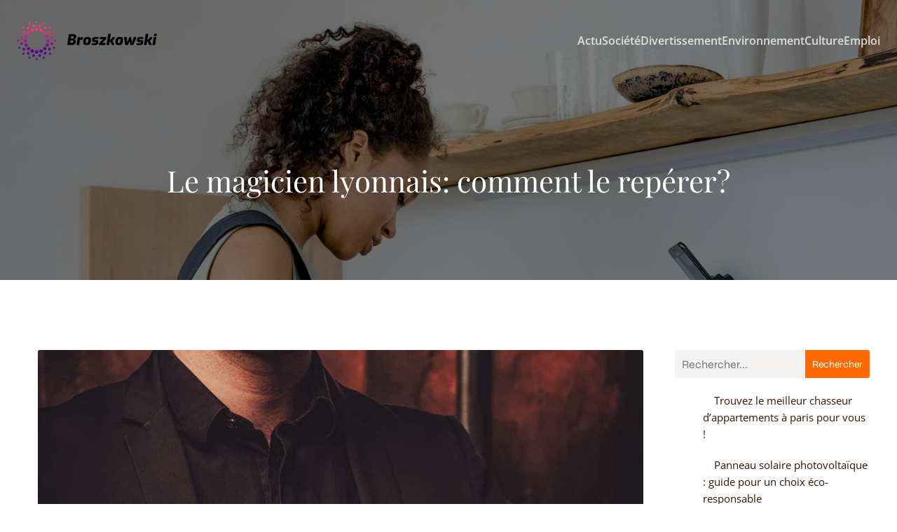

--- FILE ---
content_type: text/html; charset=UTF-8
request_url: https://www.broszkowski.com/497/le-magicien-lyonnais-comment-le-reperer/
body_size: 27271
content:
<!DOCTYPE html>
<html lang="fr-FR" id="kubio">
<head>
	<meta charset="UTF-8" />
	<meta name="viewport" content="width=device-width, initial-scale=1" />
<meta name='robots' content='index, follow, max-image-preview:large, max-snippet:-1, max-video-preview:-1' />

	<!-- This site is optimized with the Yoast SEO plugin v26.7 - https://yoast.com/wordpress/plugins/seo/ -->
	<title>Le magicien lyonnais : astuces pour l&#039;identifier facilement</title>
<link data-rocket-preload as="style" data-wpr-hosted-gf-parameters="family=Open%20Sans%3A300%2C300italic%2C400%2C400italic%2C600%2C600italic%2C700%2C700italic%2C800%2C800italic%7CMulish%3A300%2C400%2C500%2C600%2C700%7CRoboto%3A100%2C100italic%2C300%2C300italic%2C400%2C400italic%2C500%2C500italic%2C600%2C700%2C700italic%2C900%2C900italic%7CCarter%20One%3A400%7CPoppins%3A300%2C400%2C500%2C600%2C700%2C900%7CSyne%3A300%2C400%2C400italic%2C600%2C700%2C700italic%7CSyncopate%3A700%7CPlayfair%20Display%3A300%2C400%2C400italic%2C600%2C700%2C700italic&display=swap" href="https://www.broszkowski.com/wp-content/cache/fonts/1/google-fonts/css/8/6/e/0637e66f8eae3b4ce99a0086d19cf.css" rel="preload">
<link data-wpr-hosted-gf-parameters="family=Open%20Sans%3A300%2C300italic%2C400%2C400italic%2C600%2C600italic%2C700%2C700italic%2C800%2C800italic%7CMulish%3A300%2C400%2C500%2C600%2C700%7CRoboto%3A100%2C100italic%2C300%2C300italic%2C400%2C400italic%2C500%2C500italic%2C600%2C700%2C700italic%2C900%2C900italic%7CCarter%20One%3A400%7CPoppins%3A300%2C400%2C500%2C600%2C700%2C900%7CSyne%3A300%2C400%2C400italic%2C600%2C700%2C700italic%7CSyncopate%3A700%7CPlayfair%20Display%3A300%2C400%2C400italic%2C600%2C700%2C700italic&display=swap" href="https://www.broszkowski.com/wp-content/cache/fonts/1/google-fonts/css/8/6/e/0637e66f8eae3b4ce99a0086d19cf.css" media="print" onload="this.media=&#039;all&#039;" rel="stylesheet">
<noscript data-wpr-hosted-gf-parameters=""><link rel="stylesheet" href="https://fonts.googleapis.com/css?family=Open%20Sans%3A300%2C300italic%2C400%2C400italic%2C600%2C600italic%2C700%2C700italic%2C800%2C800italic%7CMulish%3A300%2C400%2C500%2C600%2C700%7CRoboto%3A100%2C100italic%2C300%2C300italic%2C400%2C400italic%2C500%2C500italic%2C600%2C700%2C700italic%2C900%2C900italic%7CCarter%20One%3A400%7CPoppins%3A300%2C400%2C500%2C600%2C700%2C900%7CSyne%3A300%2C400%2C400italic%2C600%2C700%2C700italic%7CSyncopate%3A700%7CPlayfair%20Display%3A300%2C400%2C400italic%2C600%2C700%2C700italic&#038;display=swap"></noscript>
	<meta name="description" content="Découvrez les clés d&#039;une carrière épanouissante adaptée au marché professionnel. Comment repérer le magicien lyonnais : astuces et conseils pour le trouver !" />
	<link rel="canonical" href="https://www.broszkowski.com/497/le-magicien-lyonnais-comment-le-reperer/" />
	<meta property="og:locale" content="fr_FR" />
	<meta property="og:type" content="article" />
	<meta property="og:title" content="Le magicien lyonnais : astuces pour l&#039;identifier facilement" />
	<meta property="og:description" content="Découvrez les clés d&#039;une carrière épanouissante adaptée au marché professionnel. Comment repérer le magicien lyonnais : astuces et conseils pour le trouver !" />
	<meta property="og:url" content="https://www.broszkowski.com/497/le-magicien-lyonnais-comment-le-reperer/" />
	<meta property="og:site_name" content="Broszkowski" />
	<meta property="article:published_time" content="2023-12-15T12:46:20+00:00" />
	<meta property="article:modified_time" content="2023-12-15T13:46:24+00:00" />
	<meta property="og:image" content="https://www.broszkowski.com/wp-content/uploads/2023/12/le-magicien-lyonnais-comment-le-reperer.jpg" />
	<meta property="og:image:width" content="1360" />
	<meta property="og:image:height" content="2000" />
	<meta property="og:image:type" content="image/jpeg" />
	<meta name="author" content="madeline" />
	<meta name="twitter:card" content="summary_large_image" />
	<meta name="twitter:label1" content="Écrit par" />
	<meta name="twitter:data1" content="madeline" />
	<meta name="twitter:label2" content="Durée de lecture estimée" />
	<meta name="twitter:data2" content="2 minutes" />
	<script type="application/ld+json" class="yoast-schema-graph">{"@context":"https://schema.org","@graph":[{"@type":"Article","@id":"https://www.broszkowski.com/497/le-magicien-lyonnais-comment-le-reperer/#article","isPartOf":{"@id":"https://www.broszkowski.com/497/le-magicien-lyonnais-comment-le-reperer/"},"author":{"name":"madeline","@id":"https://www.broszkowski.com/#/schema/person/a888d05a662b600e7ea61d420f361809"},"headline":"Le magicien lyonnais: comment le repérer?","datePublished":"2023-12-15T12:46:20+00:00","dateModified":"2023-12-15T13:46:24+00:00","mainEntityOfPage":{"@id":"https://www.broszkowski.com/497/le-magicien-lyonnais-comment-le-reperer/"},"wordCount":446,"publisher":{"@id":"https://www.broszkowski.com/#organization"},"image":{"@id":"https://www.broszkowski.com/497/le-magicien-lyonnais-comment-le-reperer/#primaryimage"},"thumbnailUrl":"https://www.broszkowski.com/wp-content/uploads/2023/12/le-magicien-lyonnais-comment-le-reperer.jpg","articleSection":["Actu"],"inLanguage":"fr-FR"},{"@type":"WebPage","@id":"https://www.broszkowski.com/497/le-magicien-lyonnais-comment-le-reperer/","url":"https://www.broszkowski.com/497/le-magicien-lyonnais-comment-le-reperer/","name":"Le magicien lyonnais : astuces pour l'identifier facilement","isPartOf":{"@id":"https://www.broszkowski.com/#website"},"primaryImageOfPage":{"@id":"https://www.broszkowski.com/497/le-magicien-lyonnais-comment-le-reperer/#primaryimage"},"image":{"@id":"https://www.broszkowski.com/497/le-magicien-lyonnais-comment-le-reperer/#primaryimage"},"thumbnailUrl":"https://www.broszkowski.com/wp-content/uploads/2023/12/le-magicien-lyonnais-comment-le-reperer.jpg","datePublished":"2023-12-15T12:46:20+00:00","dateModified":"2023-12-15T13:46:24+00:00","description":"Découvrez les clés d'une carrière épanouissante adaptée au marché professionnel. Comment repérer le magicien lyonnais : astuces et conseils pour le trouver !","breadcrumb":{"@id":"https://www.broszkowski.com/497/le-magicien-lyonnais-comment-le-reperer/#breadcrumb"},"inLanguage":"fr-FR","potentialAction":[{"@type":"ReadAction","target":["https://www.broszkowski.com/497/le-magicien-lyonnais-comment-le-reperer/"]}]},{"@type":"ImageObject","inLanguage":"fr-FR","@id":"https://www.broszkowski.com/497/le-magicien-lyonnais-comment-le-reperer/#primaryimage","url":"https://www.broszkowski.com/wp-content/uploads/2023/12/le-magicien-lyonnais-comment-le-reperer.jpg","contentUrl":"https://www.broszkowski.com/wp-content/uploads/2023/12/le-magicien-lyonnais-comment-le-reperer.jpg","width":1360,"height":2000},{"@type":"BreadcrumbList","@id":"https://www.broszkowski.com/497/le-magicien-lyonnais-comment-le-reperer/#breadcrumb","itemListElement":[{"@type":"ListItem","position":1,"name":"Accueil","item":"https://www.broszkowski.com/"},{"@type":"ListItem","position":2,"name":"Le magicien lyonnais: comment le repérer?"}]},{"@type":"WebSite","@id":"https://www.broszkowski.com/#website","url":"https://www.broszkowski.com/","name":"Broszkowski","description":"La curiosité en continu","publisher":{"@id":"https://www.broszkowski.com/#organization"},"potentialAction":[{"@type":"SearchAction","target":{"@type":"EntryPoint","urlTemplate":"https://www.broszkowski.com/?s={search_term_string}"},"query-input":{"@type":"PropertyValueSpecification","valueRequired":true,"valueName":"search_term_string"}}],"inLanguage":"fr-FR"},{"@type":"Organization","@id":"https://www.broszkowski.com/#organization","name":"Broszkowski","url":"https://www.broszkowski.com/","logo":{"@type":"ImageObject","inLanguage":"fr-FR","@id":"https://www.broszkowski.com/#/schema/logo/image/","url":"https://www.broszkowski.com/wp-content/uploads/2022/08/Broszkowski.png","contentUrl":"https://www.broszkowski.com/wp-content/uploads/2022/08/Broszkowski.png","width":200,"height":56,"caption":"Broszkowski"},"image":{"@id":"https://www.broszkowski.com/#/schema/logo/image/"}},{"@type":"Person","@id":"https://www.broszkowski.com/#/schema/person/a888d05a662b600e7ea61d420f361809","name":"madeline","sameAs":["https://broszkowski.com"]}]}</script>
	<!-- / Yoast SEO plugin. -->


<title>Le magicien lyonnais : astuces pour l&#039;identifier facilement</title>
<link rel='dns-prefetch' href='//fonts.googleapis.com' />
<link href='https://fonts.gstatic.com' crossorigin rel='preconnect' />
<link rel="alternate" type="application/rss+xml" title="Broszkowski &raquo; Flux" href="https://www.broszkowski.com/feed/" />
<link rel="alternate" type="application/rss+xml" title="Broszkowski &raquo; Flux des commentaires" href="https://www.broszkowski.com/comments/feed/" />
<link rel="alternate" title="oEmbed (JSON)" type="application/json+oembed" href="https://www.broszkowski.com/wp-json/oembed/1.0/embed?url=https%3A%2F%2Fwww.broszkowski.com%2F497%2Fle-magicien-lyonnais-comment-le-reperer%2F" />
<link rel="alternate" title="oEmbed (XML)" type="text/xml+oembed" href="https://www.broszkowski.com/wp-json/oembed/1.0/embed?url=https%3A%2F%2Fwww.broszkowski.com%2F497%2Fle-magicien-lyonnais-comment-le-reperer%2F&#038;format=xml" />
					<script>
						(function(){
							var docEL = document.documentElement;
							var style = docEL.style;
							if (!("backgroundAttachment" in style)) return false;
							var oldValue = style.backgroundAttachment;
							style.backgroundAttachment = "fixed";
							var isSupported = (style.backgroundAttachment === "fixed");
							style.backgroundAttachment = oldValue;

							if(navigator.userAgent.toLowerCase().indexOf('mac') !== -1 && navigator.maxTouchPoints){
								isSupported = false;
							}

							if(!isSupported){
								console.warn('Kubio - Browser does not support attachment fix');
								document.documentElement.classList.add('kubio-attachment-fixed-support-fallback');
							}
						})()
					</script>

				<link data-minify="1" rel='stylesheet' id='kubio-block-library-css' href='https://www.broszkowski.com/wp-content/cache/min/1/wp-content/plugins/kubio-pro/build/block-library/style.css?ver=1758192450' type='text/css' media='all' />
<style id='kubio-block-library-inline-css' type='text/css'>
.kubio-shape-circles{background-image:var(--wpr-bg-ba441d23-7213-4fdd-b08d-e2fa3dc45de0)}.kubio-shape-10degree-stripes{background-image:var(--wpr-bg-9bce4da1-f8d7-4299-9242-9e224c64a5f1)}.kubio-shape-rounded-squares-blue{background-image:var(--wpr-bg-b2e6d618-ef93-47b8-a65f-a588a3966a50)}.kubio-shape-many-rounded-squares-blue{background-image:var(--wpr-bg-45bf1698-f697-4940-9b5d-07702f55aac1)}.kubio-shape-two-circles{background-image:var(--wpr-bg-228ad579-39f5-451b-94a7-e4c9da4ff634)}.kubio-shape-circles-2{background-image:var(--wpr-bg-7e04b894-845f-4e22-9247-b2ffdc47dcd4)}.kubio-shape-circles-3{background-image:var(--wpr-bg-c353e1b9-550a-494e-8fb7-08909809c869)}.kubio-shape-circles-gradient{background-image:var(--wpr-bg-06146148-6c70-4885-9972-19d083a6c34f)}.kubio-shape-circles-white-gradient{background-image:var(--wpr-bg-a3b4a6f2-65d5-4683-970e-5f4f1be44b61)}.kubio-shape-waves{background-image:var(--wpr-bg-f42cf5da-329b-4e66-adaf-65a5b850ab4a)}.kubio-shape-waves-inverted{background-image:var(--wpr-bg-ebc83ef7-86a0-42fe-8635-8c5985c919db)}.kubio-shape-dots{background-image:var(--wpr-bg-84bd333d-f6c7-4211-981a-b08375174281)}.kubio-shape-left-tilted-lines{background-image:var(--wpr-bg-80e52659-ffa5-4fc8-8a3a-6b68e433ef65)}.kubio-shape-right-tilted-lines{background-image:var(--wpr-bg-57ac2ca4-4a0e-4839-a273-aa1d25e2729b)}.kubio-shape-right-tilted-strips{background-image:var(--wpr-bg-b2ea6b85-2b70-4c5a-815a-30993af7a822)}.kubio-shape-doodle{background-image:var(--wpr-bg-6ee44297-f3c0-49c8-a625-5b05b1d29b2d)}.kubio-shape-falling-stars{background-image:var(--wpr-bg-3a888117-3343-44df-8592-5cd7b50d0a81)}.kubio-shape-grain{background-image:var(--wpr-bg-04180800-c032-45db-8c4a-abe9f739203f)}.kubio-shape-poly1{background-image:var(--wpr-bg-948d4bd7-8c69-4a4d-8368-6506e9088949)}.kubio-shape-poly2{background-image:var(--wpr-bg-898e11ba-13a7-475f-9166-4cafb0af1c24)}.kubio-shape-wavy-lines{background-image:var(--wpr-bg-63752b17-446b-47ef-8f80-feb4a059a970)}

:root { --kubio-color-1:255,106,0;--kubio-color-2:0,255,0;--kubio-color-3:0,106,255;--kubio-color-4:255,21,0;--kubio-color-5:250,255,250;--kubio-color-6:51,21,0;--kubio-color-1-variant-1:255,205,170;--kubio-color-1-variant-2:255,155,85;--kubio-color-1-variant-3:255,106,0;--kubio-color-1-variant-4:169,70,0;--kubio-color-1-variant-5:84,35,0;--kubio-color-2-variant-1:170,255,170;--kubio-color-2-variant-2:85,255,85;--kubio-color-2-variant-3:0,255,0;--kubio-color-2-variant-4:0,169,0;--kubio-color-2-variant-5:0,84,0;--kubio-color-3-variant-1:170,205,255;--kubio-color-3-variant-2:85,155,255;--kubio-color-3-variant-3:0,106,255;--kubio-color-3-variant-4:0,70,169;--kubio-color-3-variant-5:0,35,84;--kubio-color-4-variant-1:255,177,170;--kubio-color-4-variant-2:255,99,85;--kubio-color-4-variant-3:255,21,0;--kubio-color-4-variant-4:169,13,0;--kubio-color-4-variant-5:84,6,0;--kubio-color-5-variant-1:250,255,250;--kubio-color-5-variant-2:165,255,165;--kubio-color-5-variant-3:166,169,166;--kubio-color-5-variant-4:80,255,80;--kubio-color-5-variant-5:83,84,83;--kubio-color-6-variant-1:220,90,0;--kubio-color-6-variant-2:135,55,0;--kubio-color-6-variant-3:51,41,34;--kubio-color-6-variant-4:51,31,17;--kubio-color-6-variant-5:51,21,0 } .has-kubio-color-1-color{color:rgb(var(--kubio-color-1))} .has-kubio-color-1-background-color{background-color:rgb(var(--kubio-color-1))} [data-kubio] .has-kubio-color-1-color{color:rgb(var(--kubio-color-1))} [data-kubio] .has-kubio-color-1-background-color{background-color:rgb(var(--kubio-color-1))} .has-kubio-color-2-color{color:rgb(var(--kubio-color-2))} .has-kubio-color-2-background-color{background-color:rgb(var(--kubio-color-2))} [data-kubio] .has-kubio-color-2-color{color:rgb(var(--kubio-color-2))} [data-kubio] .has-kubio-color-2-background-color{background-color:rgb(var(--kubio-color-2))} .has-kubio-color-3-color{color:rgb(var(--kubio-color-3))} .has-kubio-color-3-background-color{background-color:rgb(var(--kubio-color-3))} [data-kubio] .has-kubio-color-3-color{color:rgb(var(--kubio-color-3))} [data-kubio] .has-kubio-color-3-background-color{background-color:rgb(var(--kubio-color-3))} .has-kubio-color-4-color{color:rgb(var(--kubio-color-4))} .has-kubio-color-4-background-color{background-color:rgb(var(--kubio-color-4))} [data-kubio] .has-kubio-color-4-color{color:rgb(var(--kubio-color-4))} [data-kubio] .has-kubio-color-4-background-color{background-color:rgb(var(--kubio-color-4))} .has-kubio-color-5-color{color:rgb(var(--kubio-color-5))} .has-kubio-color-5-background-color{background-color:rgb(var(--kubio-color-5))} [data-kubio] .has-kubio-color-5-color{color:rgb(var(--kubio-color-5))} [data-kubio] .has-kubio-color-5-background-color{background-color:rgb(var(--kubio-color-5))} .has-kubio-color-6-color{color:rgb(var(--kubio-color-6))} .has-kubio-color-6-background-color{background-color:rgb(var(--kubio-color-6))} [data-kubio] .has-kubio-color-6-color{color:rgb(var(--kubio-color-6))} [data-kubio] .has-kubio-color-6-background-color{background-color:rgb(var(--kubio-color-6))}



#kubio .style-2ejIpgyCVUG-outer .wp-block-kubio-navigation-section__nav{animation-duration:0.5s;padding-top:30px;padding-bottom:30px;padding-left:20px;padding-right:20px;}#kubio .style-2ejIpgyCVUG-outer .h-navigation_sticky:not(.extra-1).wp-block-kubio-navigation-section__nav{padding-top:10px;padding-bottom:10px;background-color:#ffffff;box-shadow:0px 0px 10px 0px rgba(23, 25, 39, 0.1) ;}#kubio .style-aw1FrPZJLOJ-inner{text-align:left;height:auto;min-height:unset;}#kubio .style-aw1FrPZJLOJ-container{height:auto;min-height:unset;}#kubio .style-lrStWbVBbMv-container{gap:10px;--kubio-gap-fallback:10px;text-decoration:none;}#kubio .style-lrStWbVBbMv-container .kubio-logo-image{max-height:70px;}#kubio .style-lrStWbVBbMv-image{max-height:70px;}#kubio .style-lrStWbVBbMv-text{font-weight:700;font-size:24px;color:rgba(var(--kubio-color-5),1);}#kubio .h-navigation_sticky:not(.extra-1) .style-lrStWbVBbMv-text{color:rgba(var(--kubio-color-6),1);}#kubio .style-VlvcQmyQaTJ-inner{text-align:center;}#kubio .style-VlvcQmyQaTJ-container{height:auto;min-height:unset;}#kubio .style-_BMT_htqc9A-container{height:50px;}#kubio .style-cTPwtZyZMOr-inner{text-align:right;height:auto;min-height:unset;}#kubio .style-cTPwtZyZMOr-container{height:auto;min-height:unset;}#kubio .style-YVPcojd41kD-outer.bordered-active-item > .kubio-menu > ul > li::before,#kubio .style-YVPcojd41kD-outer.bordered-active-item > .kubio-menu > ul > li::after{background-color:rgba(var(--kubio-color-5),1);height:1px;}#kubio .style-YVPcojd41kD-outer.solid-active-item > .kubio-menu > ul > li::before,#kubio .style-YVPcojd41kD-outer.solid-active-item > .kubio-menu > ul > li::after{background-color:white;border-top-left-radius:0%;border-top-right-radius:0%;border-bottom-left-radius:0%;border-bottom-right-radius:0%;}#kubio .style-YVPcojd41kD-outer > .kubio-menu > ul{justify-content:flex-end;gap:30px;--kubio-gap-fallback:30px;}#kubio .style-YVPcojd41kD-outer > .kubio-menu  > ul > li > a{font-weight:600;font-size:16px;line-height:1.5em;letter-spacing:0px;text-decoration:none;text-transform:none;color:rgba(var(--kubio-color-5),0.8);padding-top:10px;padding-bottom:10px;padding-left:0px;padding-right:0px;}#kubio .style-YVPcojd41kD-outer > .kubio-menu  > ul > li > a:hover,#kubio .style-YVPcojd41kD-outer > .kubio-menu > ul > li > a.hover{color:rgba(var(--kubio-color-5),1);}#kubio .style-YVPcojd41kD-outer > .kubio-menu > ul > li.current-menu-item > a,#kubio .style-YVPcojd41kD-outer > .kubio-menu > ul > li.current_page_item > a{color:rgba(var(--kubio-color-5),1);}#kubio .style-YVPcojd41kD-outer > .kubio-menu  > ul > li > a > svg{padding-left:5px;padding-right:5px;}#kubio .style-YVPcojd41kD-outer > .kubio-menu  li > ul{background-color:#ffffff;margin-left:5px;margin-right:5px;box-shadow:0px 0px 5px 2px rgba(0, 0, 0, 0.04) ;}#kubio .style-YVPcojd41kD-outer > .kubio-menu  li > ul > li> a{font-size:14px;text-decoration:none;color:rgba(var(--kubio-color-6),1);padding-top:10px;padding-bottom:10px;padding-left:20px;padding-right:20px;border-bottom-color:rgba(128,128,128,.2);border-bottom-width:1px;border-bottom-style:solid;background-color:rgb(255, 255, 255);}#kubio .style-YVPcojd41kD-outer > .kubio-menu  li > ul > li > a:hover,#kubio .style-YVPcojd41kD-outer > .kubio-menu  li > ul > li > a.hover{color:rgba(var(--kubio-color-5),1);background-color:rgba(var(--kubio-color-1),1);}#kubio .style-YVPcojd41kD-outer > .kubio-menu li > ul > li.current-menu-item > a,#kubio .style-YVPcojd41kD-outer > .kubio-menu  li > ul > li.current_page_item > a{color:rgba(var(--kubio-color-5),1);background-color:rgba(var(--kubio-color-1),1);}#kubio .style-YVPcojd41kD-outer > .kubio-menu > ul > li > ul{margin-top:10px;}#kubio .style-YVPcojd41kD-outer > .kubio-menu > ul > li > ul:before{height:10px;width:100%;}#kubio .h-navigation_sticky:not(.extra-1) .style-YVPcojd41kD-outer.bordered-active-item > .kubio-menu > ul > li::before,#kubio .h-navigation_sticky:not(.extra-1) .style-YVPcojd41kD-outer.bordered-active-item > .kubio-menu > ul > li::after{background-color:rgba(var(--kubio-color-6),1);}#kubio .h-navigation_sticky:not(.extra-1) .style-YVPcojd41kD-outer > .kubio-menu  > ul > li > a{color:rgba(var(--kubio-color-6),1);}#kubio .style-PnuhAMwwJhi-icon{border-top-color:black;border-top-width:0px;border-top-style:none;border-right-color:black;border-right-width:0px;border-right-style:none;border-bottom-color:black;border-bottom-width:0px;border-bottom-style:none;border-left-color:black;border-left-width:0px;border-left-style:none;border-top-left-radius:0%;border-top-right-radius:0%;border-bottom-left-radius:0%;border-bottom-right-radius:0%;fill:rgba(var(--kubio-color-5),1);padding-top:5px;padding-bottom:5px;padding-left:5px;padding-right:5px;width:24px;height:24px;min-width:24px;min-height:24px;background-color:rgba(var(--kubio-color-3-variant-5),0);}#kubio .style-PnuhAMwwJhi-icon:hover{fill:rgba(var(--kubio-color-1),1);}.style-PnuhAMwwJhi-offscreen{width:300px !important;background-color:rgba(var(--kubio-color-6),1);}.style-PnuhAMwwJhi-offscreenOverlay{background-color:rgba(0,0,0,0.5);}#kubio .style-nIS1h5xOW_7-inner{height:auto;min-height:unset;text-align:left;}#kubio .style-nIS1h5xOW_7-container{height:auto;min-height:unset;}#kubio .style-zXsFm7rhAof-container{justify-content:flex-start;align-items:flex-start;gap:10px;--kubio-gap-fallback:10px;text-decoration:none;}#kubio .style-zXsFm7rhAof-container .kubio-logo-image{max-height:70px;}#kubio .style-zXsFm7rhAof-image{max-height:70px;}#kubio .style-zXsFm7rhAof-text{font-weight:700;font-size:20px;color:rgba(var(--kubio-color-5),1);}#kubio .style-G4uPyJaBls9-outer > .kubio-menu > ul{--kubio-accordion-menu-offset:10px;}#kubio .style-G4uPyJaBls9-outer > .kubio-menu  > ul > li > a{font-size:14px;text-decoration:none;color:rgba(var(--kubio-color-5),1);border-top-color:#808080;border-right-color:#808080;border-bottom-color:rgba(var(--kubio-color-5),0.2);border-bottom-width:1px;border-bottom-style:none;border-left-color:#808080;padding-top:20px;padding-bottom:20px;padding-left:40px;}#kubio .style-G4uPyJaBls9-outer > .kubio-menu  > ul > li > a:hover,#kubio .style-G4uPyJaBls9-outer > .kubio-menu > ul > li > a.hover{background-color:rgba(var(--kubio-color-1),1);}#kubio .style-G4uPyJaBls9-outer > .kubio-menu > ul > li.current-menu-item > a,#kubio .style-G4uPyJaBls9-outer > .kubio-menu > ul > li.current_page_item > a{background-color:rgba(var(--kubio-color-1),1);}#kubio .style-G4uPyJaBls9-outer > .kubio-menu  > ul > li > a > svg{padding-left:20px;padding-right:20px;}#kubio .style-G4uPyJaBls9-outer > .kubio-menu  li > ul > li> a{color:rgba(var(--kubio-color-5),1);border-top-color:#808080;border-right-color:#808080;border-bottom-color:rgba(var(--kubio-color-5),0.2);border-bottom-width:1px;border-bottom-style:solid;border-left-color:#808080;padding-top:12px;padding-bottom:12px;padding-left:40px;font-size:14px;text-decoration:none;}#kubio .style-G4uPyJaBls9-outer > .kubio-menu  li > ul > li > a:hover,#kubio .style-G4uPyJaBls9-outer > .kubio-menu  li > ul > li > a.hover{background-color:rgba(var(--kubio-color-1),0.8);}#kubio .style-G4uPyJaBls9-outer > .kubio-menu li > ul > li.current-menu-item > a,#kubio .style-G4uPyJaBls9-outer > .kubio-menu  li > ul > li.current_page_item > a{background-color:rgba(var(--kubio-color-1),0.8);}#kubio .style-G4uPyJaBls9-outer > .kubio-menu  li > ul > li > a > svg{padding-left:20px;padding-right:20px;}#kubio .style-xJWAkmB21dC-inner{text-align:left;height:auto;min-height:unset;}#kubio .style-xJWAkmB21dC-container{height:auto;min-height:unset;}#kubio .style-IfkApu_kPt2-outer p{color:rgba(var(--kubio-color-5),0.4);}#kubio .style-VtQKYD3HIp-outer{min-height:50vh;padding-top:100px;padding-bottom:100px;}#kubio .style-JXQYz6mSdON-inner{text-align:center;height:auto;min-height:unset;border-top-left-radius:9px;border-top-right-radius:9px;border-bottom-left-radius:9px;border-bottom-right-radius:9px;}#kubio .style-JXQYz6mSdON-container{height:auto;min-height:unset;}#kubio p.wp-block.style-jp5NBsKXP41-container,#kubio h1.wp-block.style-jp5NBsKXP41-container,#kubio h2.wp-block.style-jp5NBsKXP41-container,#kubio h3.wp-block.style-jp5NBsKXP41-container,#kubio h4.wp-block.style-jp5NBsKXP41-container,#kubio h5.wp-block.style-jp5NBsKXP41-container,#kubio h6.wp-block.style-jp5NBsKXP41-container{font-size:42px;color:rgba(var(--kubio-color-5),1);}#kubio .style-single-kxeqsSpdy-n-inner{text-align:center;}#kubio .style-single-kxeqsSpdy-n-container{height:auto;min-height:unset;}#kubio .style-single-rlYTEhTMib-container{background-color:rgba(var(--kubio-color-4),1);border-top-left-radius:3px;border-top-right-radius:3px;border-bottom-left-radius:3px;border-bottom-right-radius:3px;text-align:center;height:300px;}#kubio .style-single-rlYTEhTMib-image{object-position:center center;object-fit:cover;}#kubio .style-single-3VGwAjm9cX-inner{text-align:left;}#kubio .style-single-3VGwAjm9cX-container{height:auto;min-height:unset;}#kubio .style-wETEbWZUNc-inner{background-color:rgba(var(--kubio-color-1-variant-1),0.2);border-top-left-radius:3px;border-top-right-radius:3px;border-bottom-left-radius:3px;border-bottom-right-radius:3px;text-align:center;}#kubio .style-wETEbWZUNc-container{height:auto;min-height:unset;}#kubio p.wp-block.wp-block-kubio-text__text.style-single-1pwRcGAnh-text{font-family:Syne,Helvetica, Arial, Sans-Serif, serif;font-weight:400;font-size:14px;letter-spacing:1px;text-transform:uppercase;}#kubio .style-up5pQ_Cww-container{text-align:center;}#kubio .style-up5pQ_Cww-container a{margin-left:2px;margin-right:2px;font-family:Syne,Helvetica, Arial, Sans-Serif, serif;font-weight:400;font-size:12px;}#kubio .style-up5pQ_Cww-container .separator{font-family:Syne,Helvetica, Arial, Sans-Serif, serif;font-weight:400;font-size:12px;}#kubio .style-single-3ndM77FkZV-inner{text-align:left;}#kubio .style-single-3ndM77FkZV-container{text-align:left;height:auto;min-height:unset;}#kubio .style-single-ELgmeRXRD--outer a.style-single-ELgmeRXRD--link{font-weight:600;font-size:12px;line-height:1;letter-spacing:1px;text-decoration:none;color:rgba(var(--kubio-color-5),1);padding-top:12px;padding-bottom:12px;padding-left:24px;padding-right:24px;border-top-width:0px;border-top-style:none;border-right-width:0px;border-right-style:none;border-bottom-width:0px;border-bottom-style:none;border-left-width:0px;border-left-style:none;border-top-left-radius:3px;border-top-right-radius:3px;border-bottom-left-radius:3px;border-bottom-right-radius:3px;background-color:rgba(var(--kubio-color-1),1);justify-content:center;}#kubio .style-single-ELgmeRXRD--outer a.style-single-ELgmeRXRD--link:hover{background-color:rgba(var(--kubio-color-6),1);}#kubio a.style-single-ELgmeRXRD--link .style-single-ELgmeRXRD--icon{margin-left:0px;margin-right:10px;width:12px;height:12px;min-width:12px;min-height:12px;}#kubio .style-single-mMPMCQqWfs-inner{text-align:right;padding-left:15px;}#kubio .style-single-mMPMCQqWfs-container{text-align:right;height:auto;min-height:unset;}#kubio .style-single-ACSe8L2gsX-outer a.style-single-ACSe8L2gsX-link{font-weight:600;font-size:12px;line-height:1;letter-spacing:1px;text-decoration:none;color:rgba(var(--kubio-color-5),1);padding-top:12px;padding-bottom:12px;padding-left:24px;padding-right:24px;border-top-width:0px;border-top-style:none;border-right-width:0px;border-right-style:none;border-bottom-width:0px;border-bottom-style:none;border-left-width:0px;border-left-style:none;border-top-left-radius:3px;border-top-right-radius:3px;border-bottom-left-radius:3px;border-bottom-right-radius:3px;background-color:rgba(var(--kubio-color-1),1);justify-content:center;}#kubio .style-single-ACSe8L2gsX-outer a.style-single-ACSe8L2gsX-link:hover{background-color:rgba(var(--kubio-color-6),1);}#kubio a.style-single-ACSe8L2gsX-link .style-single-ACSe8L2gsX-icon{margin-left:10px;margin-right:0px;width:12px;height:12px;min-width:12px;min-height:12px;}#kubio .style-single-f5wDJx69T0o-inner{text-align:center;}#kubio .style-single-f5wDJx69T0o-container{height:auto;min-height:unset;}#kubio .style-theme-HE2LPNtfKX-inner{text-align:left;border-top-left-radius:3px;border-top-right-radius:3px;border-bottom-left-radius:3px;border-bottom-right-radius:3px;}#kubio .style-theme-HE2LPNtfKX-container{height:auto;min-height:unset;}#kubio .style-theme-ciaK61IeR-input{border-top-left-radius:3px;border-top-right-radius:0px;border-bottom-left-radius:3px;border-bottom-right-radius:0px;background-color:rgba(var(--kubio-color-6),0.05);font-family:Syne,Helvetica, Arial, Sans-Serif, serif;font-weight:400;}#kubio .style-theme-ciaK61IeR-button{border-top-width:0px;border-top-style:none;border-right-width:0px;border-right-style:none;border-bottom-width:0px;border-bottom-style:none;border-left-width:0px;border-left-style:none;border-top-left-radius:0px;border-top-right-radius:3px;border-bottom-left-radius:0px;border-bottom-right-radius:3px;background-color:rgba(var(--kubio-color-1),1);font-family:Syne,Helvetica, Arial, Sans-Serif, serif;font-weight:400;font-size:14px;letter-spacing:0px;text-transform:none;color:rgba(var(--kubio-color-5),1);width:105px;}#kubio .style-theme-ciaK61IeR-button:hover{background-color:rgba(var(--kubio-color-6),1);}#kubio .style-theme-ciaK61IeR-icon{fill:rgba(var(--kubio-color-5),1);width:20px;height:20px;min-width:20px;min-height:20px;}#kubio .style-Fh2MA9OWN-widget-box{text-align:left;}#kubio .style-Fh2MA9OWN-widget-box a{font-size:15px;color:rgba(var(--kubio-color-6),1);}#kubio .style-Fh2MA9OWN-widget-box a:hover{color:#0000ff;}#kubio .style-Fh2MA9OWN-widget-box li{padding-bottom:20px;}#kubio .style-vP0mYzy99sE-outer{padding-top:0px;padding-bottom:0px;background-color:rgba(var(--kubio-color-5),1);}body:not(.extra-1) .style-vP0mYzy99sE-outer a,body:not(.extra-1) .style-vP0mYzy99sE-outer a[data-kubio]{color:rgba(var(--kubio-color-1),1);}body:not(.extra-1) .style-vP0mYzy99sE-outer a:hover,body:not(.extra-1) .style-vP0mYzy99sE-outer a[data-kubio]:hover{color:rgba(var(--kubio-color-1-variant-2),1);}#kubio .style-nJpox2eRXHV-inner{text-align:left;}#kubio .style-nJpox2eRXHV-container{text-align:center;height:auto;min-height:unset;}#kubio .style-gS5DCnDKwQ-outer.bordered-active-item > .kubio-menu > ul > li::before,#kubio .style-gS5DCnDKwQ-outer.bordered-active-item > .kubio-menu > ul > li::after{background-color:rgba(var(--kubio-color-1),1);height:3px;}#kubio .style-gS5DCnDKwQ-outer.solid-active-item > .kubio-menu > ul > li::before,#kubio .style-gS5DCnDKwQ-outer.solid-active-item > .kubio-menu > ul > li::after{background-color:white;border-top-left-radius:0%;border-top-right-radius:0%;border-bottom-left-radius:0%;border-bottom-right-radius:0%;}#kubio .style-gS5DCnDKwQ-outer > .kubio-menu > ul{justify-content:flex-end;gap:40px;--kubio-gap-fallback:40px;}#kubio .style-gS5DCnDKwQ-outer > .kubio-menu  > ul > li > a{font-weight:300;font-size:16px;line-height:1.5em;letter-spacing:0px;text-decoration:none;text-transform:none;color:black;padding-top:10px;padding-bottom:10px;padding-left:0px;padding-right:0px;}#kubio .style-gS5DCnDKwQ-outer > .kubio-menu  > ul > li > a > svg{padding-left:5px;padding-right:5px;}#kubio .style-gS5DCnDKwQ-outer > .kubio-menu  li > ul{background-color:#ffffff;margin-left:5px;margin-right:5px;box-shadow:0px 0px 5px 2px rgba(0, 0, 0, 0.04) ;}#kubio .style-gS5DCnDKwQ-outer > .kubio-menu  li > ul > li> a{font-size:14px;text-decoration:none;color:rgba(var(--kubio-color-6-variant-3),1);padding-top:10px;padding-bottom:10px;padding-left:20px;padding-right:20px;border-bottom-color:rgba(128,128,128,.2);border-bottom-width:1px;border-bottom-style:solid;background-color:rgb(255, 255, 255);}#kubio .style-gS5DCnDKwQ-outer > .kubio-menu  li > ul > li > a:hover,#kubio .style-gS5DCnDKwQ-outer > .kubio-menu  li > ul > li > a.hover{color:rgb(255, 255, 255);background-color:rgba(var(--kubio-color-1),1);}#kubio .style-gS5DCnDKwQ-outer > .kubio-menu li > ul > li.current-menu-item > a,#kubio .style-gS5DCnDKwQ-outer > .kubio-menu  li > ul > li.current_page_item > a{color:rgb(255, 255, 255);background-color:rgba(var(--kubio-color-1),1);}#kubio .style-gS5DCnDKwQ-outer > .kubio-menu > ul > li > ul{margin-top:0px;}#kubio .style-gS5DCnDKwQ-outer > .kubio-menu > ul > li > ul:before{height:0px;width:100%;}#kubio .style-local-5-container{flex:0 0 auto;ms-flex:0 0 auto;width:auto;max-width:100%;}#kubio .style-local-7-container{flex:1 1 0;ms-flex:1 1 0%;max-width:100%;}#kubio .style-local-9-container{flex:0 0 auto;ms-flex:0 0 auto;width:auto;max-width:100%;}#kubio .style-local-15-container{width:100%;flex:0 0 auto;-ms-flex:0 0 auto;}#kubio .style-local-20-container{width:100%;flex:0 0 auto;-ms-flex:0 0 auto;}#kubio .style-local-24-container{width:100%;flex:0 0 auto;-ms-flex:0 0 auto;}#kubio .style-local-28-container{width:75%;flex:0 0 auto;-ms-flex:0 0 auto;}#kubio .style-local-31-container{width:100%;flex:0 0 auto;-ms-flex:0 0 auto;}#kubio .style-local-33-container{width:100%;flex:0 0 auto;-ms-flex:0 0 auto;}#kubio .style-local-37-container{flex:1 1 0;ms-flex:1 1 0%;max-width:100%;}#kubio .style-local-39-container{flex:1 1 0;ms-flex:1 1 0%;max-width:100%;}#kubio .style-local-41-container{width:25%;flex:0 0 auto;-ms-flex:0 0 auto;}#kubio .style-local-44-container{width:100%;flex:0 0 auto;-ms-flex:0 0 auto;}#kubio .style-local-49-container{flex:0 0 auto;-ms-flex:0 0 auto;}#kubio .style-local-51-container{flex:0 0 auto;-ms-flex:0 0 auto;}body .style-single-3VGwAjm9cX-container > * > .h-y-container > *:not(:last-child){margin-bottom:0px;}.h-y-container > *:not(:last-child),.h-x-container-inner > *{margin-bottom:20px;}.h-x-container-inner,.h-column__content > .h-x-container > *:last-child,.h-y-container > .kubio-block-inserter{margin-bottom:-20px;}.h-x-container-inner{margin-left:-10px;margin-right:-10px;}.h-x-container-inner > *{padding-left:10px;padding-right:10px;}[data-kubio] a:not([class*=wp-block-button]),.with-kubio-global-style a:not([class*=wp-block-button]),a:not([class*=wp-block-button])[data-kubio],.wp-block-woocommerce-mini-cart-contents a:not([class*=wp-block-button]){font-family:Open Sans,Helvetica, Arial, Sans-Serif, serif;font-weight:400;font-size:1em;line-height:1.5;text-decoration:none;color:#0000ff;}[data-kubio] a:not([class*=wp-block-button]):hover,.with-kubio-global-style a:not([class*=wp-block-button]):hover,a:not([class*=wp-block-button])[data-kubio]:hover,.wp-block-woocommerce-mini-cart-contents a:not([class*=wp-block-button]):hover{color:#0000ff;}[data-kubio] h1,.with-kubio-global-style h1,h1[data-kubio],.wp-block-woocommerce-mini-cart-contents h1{font-family:Playfair Display,Helvetica, Arial, Sans-Serif, serif;font-weight:400;font-size:4em;line-height:1.3;letter-spacing:0px;text-transform:none;color:rgba(var(--kubio-color-6),1);}[data-kubio] h2,.with-kubio-global-style h2,h2[data-kubio],.wp-block-woocommerce-mini-cart-contents h2{font-family:Open Sans,Helvetica, Arial, Sans-Serif, serif;font-weight:600;font-size:2em;line-height:1.143;text-transform:none;color:rgba(var(--kubio-color-6),1);}[data-kubio] h3,.with-kubio-global-style h3,h3[data-kubio],.wp-block-woocommerce-mini-cart-contents h3{font-family:Open Sans,Helvetica, Arial, Sans-Serif, serif;font-weight:600;font-size:1.8em;line-height:1.25;text-transform:none;color:rgba(var(--kubio-color-6),1);}[data-kubio] h4,.with-kubio-global-style h4,h4[data-kubio],.wp-block-woocommerce-mini-cart-contents h4{font-family:Open Sans,Helvetica, Arial, Sans-Serif, serif;font-weight:600;font-size:1.5em;line-height:1.6;letter-spacing:0px;text-transform:none;color:rgba(var(--kubio-color-6),1);}[data-kubio] h5,.with-kubio-global-style h5,h5[data-kubio],.wp-block-woocommerce-mini-cart-contents h5{font-family:Open Sans,Helvetica, Arial, Sans-Serif, serif;font-weight:600;font-size:1.125em;line-height:1.55;text-transform:none;color:#000000;}[data-kubio] h6,.with-kubio-global-style h6,h6[data-kubio],.wp-block-woocommerce-mini-cart-contents h6{font-family:Open Sans,Helvetica, Arial, Sans-Serif, serif;font-weight:600;font-size:0.9em;line-height:1.6;letter-spacing:1px;text-transform:uppercase;color:rgba(var(--kubio-color-6),1);}[data-kubio],.with-kubio-global-style,[data-kubio] p,.with-kubio-global-style p,p[data-kubio],.wp-block-woocommerce-mini-cart-contents{font-family:Open Sans,Helvetica, Arial, Sans-Serif, serif;font-weight:300;font-size:16px;line-height:1.5;text-transform:none;color:rgba(var(--kubio-color-5-variant-5),1);}[data-kubio] .h-lead,.with-kubio-global-style .h-lead,.h-lead[data-kubio]{font-family:Open Sans,Helvetica, Arial, Sans-Serif, serif;font-weight:300;font-size:1.3em;line-height:1.5;text-transform:none;color:rgba(var(--kubio-color-6-variant-3),1);}div.h-section-global-spacing{padding-top:100px;padding-bottom:100px;}.h-global-transition,.h-global-transition-all,.h-global-transition-all *{transition-duration:1s;}[data-kubio] input[type='color'],[data-kubio] input[type='date'],[data-kubio] input[type='datetime'],[data-kubio] input[type='datetime-local'],[data-kubio] input[type='email'],[data-kubio] input[type='month'],[data-kubio] input[type='number'],[data-kubio] input[type='password'],[data-kubio] input[type='search'],[data-kubio] input[type='tel'],[data-kubio] input[type='text'],[data-kubio] input[type='url'],[data-kubio] input[type='week'],[data-kubio] input[type='time'],[data-kubio] input:not([type]),[data-kubio] textarea,[data-kubio] select{font-family:Syne,Helvetica, Arial, Sans-Serif, serif;font-weight:400;font-size:16px;line-height:1.6;text-transform:none;background-color:rgba(var(--kubio-color-5),1);border-top-color:rgba(var(--kubio-color-5-variant-2),1);border-top-width:1px;border-top-style:solid;border-right-color:rgba(var(--kubio-color-5-variant-2),1);border-right-width:1px;border-right-style:solid;border-bottom-color:rgba(var(--kubio-color-5-variant-2),1);border-bottom-width:1px;border-bottom-style:solid;border-left-color:rgba(var(--kubio-color-5-variant-2),1);border-left-width:1px;border-left-style:solid;border-top-left-radius:4px;border-top-right-radius:4px;border-bottom-left-radius:4px;border-bottom-right-radius:4px;padding-top:4px;padding-bottom:4px;padding-left:10px;padding-right:10px;margin-bottom:10px;}[data-kubio] input[type='color']:hover,[data-kubio] input[type='date']:hover,[data-kubio] input[type='datetime']:hover,[data-kubio] input[type='datetime-local']:hover,[data-kubio] input[type='email']:hover,[data-kubio] input[type='month']:hover,[data-kubio] input[type='number']:hover,[data-kubio] input[type='password']:hover,[data-kubio] input[type='search']:hover,[data-kubio] input[type='tel']:hover,[data-kubio] input[type='text']:hover,[data-kubio] input[type='url']:hover,[data-kubio] input[type='week']:hover,[data-kubio] input[type='time']:hover,[data-kubio] input:not([type]):hover,[data-kubio] textarea:hover,[data-kubio] select:hover{color:rgba(var(--kubio-color-6),1);border-top-color:rgba(var(--kubio-color-6-variant-1),1);border-right-color:rgba(var(--kubio-color-6-variant-1),1);border-bottom-color:rgba(var(--kubio-color-6-variant-1),1);border-left-color:rgba(var(--kubio-color-6-variant-1),1);}[data-kubio] input[type='color']:focus,[data-kubio] input[type='date']:focus,[data-kubio] input[type='datetime']:focus,[data-kubio] input[type='datetime-local']:focus,[data-kubio] input[type='email']:focus,[data-kubio] input[type='month']:focus,[data-kubio] input[type='number']:focus,[data-kubio] input[type='password']:focus,[data-kubio] input[type='search']:focus,[data-kubio] input[type='tel']:focus,[data-kubio] input[type='text']:focus,[data-kubio] input[type='url']:focus,[data-kubio] input[type='week']:focus,[data-kubio] input[type='time']:focus,[data-kubio] input:not([type]):focus,[data-kubio] textarea:focus,[data-kubio] select:focus{color:rgba(var(--kubio-color-6),1);border-top-color:rgba(var(--kubio-color-1),1);border-right-color:rgba(var(--kubio-color-1),1);border-bottom-color:rgba(var(--kubio-color-1),1);border-left-color:rgba(var(--kubio-color-1),1);}[data-kubio] input[type='button'],[data-kubio] button{background-color:rgba(var(--kubio-color-1),1);border-top-color:rgba(var(--kubio-color-1),1);border-top-width:2px;border-top-style:solid;border-right-color:rgba(var(--kubio-color-1),1);border-right-width:2px;border-right-style:solid;border-bottom-color:rgba(var(--kubio-color-1),1);border-bottom-width:2px;border-bottom-style:solid;border-left-color:rgba(var(--kubio-color-1),1);border-left-width:2px;border-left-style:solid;border-top-left-radius:4px;border-top-right-radius:4px;border-bottom-left-radius:4px;border-bottom-right-radius:4px;font-family:Syne,Helvetica, Arial, Sans-Serif, serif;font-weight:400;color:rgba(var(--kubio-color-5),1);padding-top:8px;padding-bottom:8px;padding-left:25px;padding-right:24px;}[data-kubio] input[type='button']:hover,[data-kubio] button:hover{background-color:rgba(var(--kubio-color-1-variant-4),1);border-top-color:rgba(var(--kubio-color-1-variant-4),1);border-right-color:rgba(var(--kubio-color-1-variant-4),1);border-bottom-color:rgba(var(--kubio-color-1-variant-4),1);border-left-color:rgba(var(--kubio-color-1-variant-4),1);}[data-kubio] input[type='button']:disabled,[data-kubio] button:disabled,[data-kubio] input[type='button'][disabled],[data-kubio] button[disabled]{background-color:rgba(var(--kubio-color-5-variant-2),1);border-top-color:rgba(var(--kubio-color-5-variant-2),1);border-right-color:rgba(var(--kubio-color-5-variant-2),1);border-bottom-color:rgba(var(--kubio-color-5-variant-2),1);border-left-color:rgba(var(--kubio-color-5-variant-2),1);color:rgba(var(--kubio-color-5-variant-3),1);}[data-kubio] input[type='submit'],[data-kubio] button[type='submit']{border-top-color:rgba(var(--kubio-color-1),1);border-top-width:2px;border-top-style:solid;border-right-color:rgba(var(--kubio-color-1),1);border-right-width:2px;border-right-style:solid;border-bottom-color:rgba(var(--kubio-color-1),1);border-bottom-width:2px;border-bottom-style:solid;border-left-color:rgba(var(--kubio-color-1),1);border-left-width:2px;border-left-style:solid;border-top-left-radius:4px;border-top-right-radius:4px;border-bottom-left-radius:4px;border-bottom-right-radius:4px;font-family:Syne,Helvetica, Arial, Sans-Serif, serif;font-weight:400;color:rgba(var(--kubio-color-5),1);padding-top:8px;padding-bottom:8px;padding-left:25px;padding-right:24px;background-color:rgba(var(--kubio-color-1),1);}[data-kubio] input[type='submit']:hover,[data-kubio] button[type='submit']:hover{border-top-color:rgba(var(--kubio-color-1-variant-4),1);border-right-color:rgba(var(--kubio-color-1-variant-4),1);border-bottom-color:rgba(var(--kubio-color-1-variant-4),1);border-left-color:rgba(var(--kubio-color-1-variant-4),1);background-color:rgba(var(--kubio-color-1-variant-4),1);}[data-kubio] input[type='submit']:disabled,[data-kubio] input[type='submit'][disabled],[data-kubio] button[type='submit']:disabled,[data-kubio] button[type='submit'][disabled]{border-top-color:rgba(var(--kubio-color-5-variant-2),1);border-right-color:rgba(var(--kubio-color-5-variant-2),1);border-bottom-color:rgba(var(--kubio-color-5-variant-2),1);border-left-color:rgba(var(--kubio-color-5-variant-2),1);color:rgba(var(--kubio-color-5-variant-3),1);background-color:rgba(var(--kubio-color-5-variant-2),1);}[data-kubio] input[type='reset'],[data-kubio] button[type='reset']{background-color:rgba(var(--kubio-color-1-variant-1),1);border-top-color:rgba(var(--kubio-color-1-variant-1),1);border-top-width:2px;border-top-style:solid;border-right-color:rgba(var(--kubio-color-1-variant-1),1);border-right-width:2px;border-right-style:solid;border-bottom-color:rgba(var(--kubio-color-1-variant-1),1);border-bottom-width:2px;border-bottom-style:solid;border-left-color:rgba(var(--kubio-color-1-variant-1),1);border-left-width:2px;border-left-style:solid;border-top-left-radius:4px;border-top-right-radius:4px;border-bottom-left-radius:4px;border-bottom-right-radius:4px;font-family:Syne,Helvetica, Arial, Sans-Serif, serif;font-weight:400;color:rgba(var(--kubio-color-6-variant-2),1);padding-top:8px;padding-bottom:8px;padding-left:25px;padding-right:24px;}[data-kubio] input[type='reset']:hover,[data-kubio] button[type='reset']:hover{background-color:rgba(var(--kubio-color-1-variant-2),1);border-top-color:rgba(var(--kubio-color-1-variant-2),1);border-right-color:rgba(var(--kubio-color-1-variant-2),1);border-bottom-color:rgba(var(--kubio-color-1-variant-2),1);border-left-color:rgba(var(--kubio-color-1-variant-2),1);}[data-kubio] input[type='reset']:disabled,[data-kubio] input[type='reset'][disabled],[data-kubio] button[type='reset']:disabled,[data-kubio] button[type='reset'][disabled]{background-color:rgba(var(--kubio-color-5-variant-2),1);border-top-color:rgba(var(--kubio-color-5-variant-2),1);border-right-color:rgba(var(--kubio-color-5-variant-2),1);border-bottom-color:rgba(var(--kubio-color-5-variant-2),1);border-left-color:rgba(var(--kubio-color-5-variant-2),1);color:rgba(var(--kubio-color-5-variant-3),1);}#kubio  .woocommerce a.button,#kubio  .woocommerce button.button,#kubio  .woocommerce input.button,#kubio  .woocommerce #respond input#submit{border-top-color:rgba(var(--kubio-color-2),1);border-top-width:2px;border-top-style:solid;border-right-color:rgba(var(--kubio-color-2),1);border-right-width:2px;border-right-style:solid;border-bottom-color:rgba(var(--kubio-color-2),1);border-bottom-width:2px;border-bottom-style:solid;border-left-color:rgba(var(--kubio-color-2),1);border-left-width:2px;border-left-style:solid;border-top-left-radius:4px;border-top-right-radius:4px;border-bottom-left-radius:4px;border-bottom-right-radius:4px;background-color:rgba(var(--kubio-color-2),1);font-family:Open Sans,Helvetica, Arial, Sans-Serif, serif;font-weight:400;font-size:14px;line-height:1.2;text-transform:none;color:rgba(var(--kubio-color-5),1);}#kubio  .woocommerce a.button:hover,#kubio  .woocommerce button.button:hover,#kubio  .woocommerce input.button:hover,#kubio  .woocommerce #respond input#submit:hover{border-top-color:rgba(var(--kubio-color-2-variant-4),1);border-right-color:rgba(var(--kubio-color-2-variant-4),1);border-bottom-color:rgba(var(--kubio-color-2-variant-4),1);border-left-color:rgba(var(--kubio-color-2-variant-4),1);background-color:rgba(var(--kubio-color-2-variant-4),1);}#kubio  .woocommerce a.button:disabled,#kubio  .woocommerce a.button[disabled],#kubio  .woocommerce button.button:disabled,#kubio  .woocommerce button.button[disabled],#kubio  .woocommerce input.button:disabled,#kubio  .woocommerce input.button[disabled],#kubio  .woocommerce #respond input#submit:disabled,#kubio  .woocommerce #respond input#submit[disabled]{border-top-color:rgba(var(--kubio-color-5-variant-2),1);border-right-color:rgba(var(--kubio-color-5-variant-2),1);border-bottom-color:rgba(var(--kubio-color-5-variant-2),1);border-left-color:rgba(var(--kubio-color-5-variant-2),1);background-color:rgba(var(--kubio-color-5-variant-2),1);color:rgba(var(--kubio-color-5-variant-4),1);}#kubio  .woocommerce a.button.woocommerce-form-login__submit,#kubio  .woocommerce a.button.add_to_cart_button,#kubio  .woocommerce a.button.alt,#kubio  .woocommerce button.button.woocommerce-form-login__submit,#kubio  .woocommerce button.button.add_to_cart_button,#kubio  .woocommerce button.button.alt,#kubio  .woocommerce input.button.woocommerce-form-login__submit,#kubio  .woocommerce input.button.add_to_cart_button,#kubio  .woocommerce input.button.alt,#kubio  .woocommerce #respond input#submit.woocommerce-form-login__submit,#kubio  .woocommerce #respond input#submit.add_to_cart_button,#kubio  .woocommerce #respond input#submit.alt{background-color:rgba(var(--kubio-color-1),1);border-top-color:rgba(var(--kubio-color-1),1);border-top-width:2px;border-top-style:solid;border-right-color:rgba(var(--kubio-color-1),1);border-right-width:2px;border-right-style:solid;border-bottom-color:rgba(var(--kubio-color-1),1);border-bottom-width:2px;border-bottom-style:solid;border-left-color:rgba(var(--kubio-color-1),1);border-left-width:2px;border-left-style:solid;border-top-left-radius:4px;border-top-right-radius:4px;border-bottom-left-radius:4px;border-bottom-right-radius:4px;font-family:Open Sans,Helvetica, Arial, Sans-Serif, serif;font-weight:400;font-size:14px;line-height:1.2;text-transform:none;color:rgba(var(--kubio-color-5),1);box-shadow:0px 27px 15px -24px rgba(0,0,0,0.5) ;}#kubio  .woocommerce a.button.woocommerce-form-login__submit:hover,#kubio  .woocommerce a.button.add_to_cart_button:hover,#kubio  .woocommerce a.button.alt:hover,#kubio  .woocommerce button.button.woocommerce-form-login__submit:hover,#kubio  .woocommerce button.button.add_to_cart_button:hover,#kubio  .woocommerce button.button.alt:hover,#kubio  .woocommerce input.button.woocommerce-form-login__submit:hover,#kubio  .woocommerce input.button.add_to_cart_button:hover,#kubio  .woocommerce input.button.alt:hover,#kubio  .woocommerce #respond input#submit.woocommerce-form-login__submit:hover,#kubio  .woocommerce #respond input#submit.add_to_cart_button:hover,#kubio  .woocommerce #respond input#submit.alt:hover{background-color:rgba(var(--kubio-color-1-variant-4),1);border-top-color:rgba(var(--kubio-color-1-variant-4),1);border-right-color:rgba(var(--kubio-color-1-variant-4),1);border-bottom-color:rgba(var(--kubio-color-1-variant-4),1);border-left-color:rgba(var(--kubio-color-1-variant-4),1);}#kubio  .woocommerce a.button.woocommerce-form-login__submit:disabled,#kubio  .woocommerce a.button.woocommerce-form-login__submit[disabled],#kubio  .woocommerce a.button.add_to_cart_button:disabled,#kubio  .woocommerce a.button.add_to_cart_button[disabled],#kubio  .woocommerce a.button.alt:disabled,#kubio  .woocommerce a.button.alt[disabled],#kubio  .woocommerce button.button.woocommerce-form-login__submit:disabled,#kubio  .woocommerce button.button.woocommerce-form-login__submit[disabled],#kubio  .woocommerce button.button.add_to_cart_button:disabled,#kubio  .woocommerce button.button.add_to_cart_button[disabled],#kubio  .woocommerce button.button.alt:disabled,#kubio  .woocommerce button.button.alt[disabled],#kubio  .woocommerce input.button.woocommerce-form-login__submit:disabled,#kubio  .woocommerce input.button.woocommerce-form-login__submit[disabled],#kubio  .woocommerce input.button.add_to_cart_button:disabled,#kubio  .woocommerce input.button.add_to_cart_button[disabled],#kubio  .woocommerce input.button.alt:disabled,#kubio  .woocommerce input.button.alt[disabled],#kubio  .woocommerce #respond input#submit.woocommerce-form-login__submit:disabled,#kubio  .woocommerce #respond input#submit.woocommerce-form-login__submit[disabled],#kubio  .woocommerce #respond input#submit.add_to_cart_button:disabled,#kubio  .woocommerce #respond input#submit.add_to_cart_button[disabled],#kubio  .woocommerce #respond input#submit.alt:disabled,#kubio  .woocommerce #respond input#submit.alt[disabled]{background-color:rgba(var(--kubio-color-5-variant-2),1);border-top-color:rgba(var(--kubio-color-5-variant-2),1);border-right-color:rgba(var(--kubio-color-5-variant-2),1);border-bottom-color:rgba(var(--kubio-color-5-variant-2),1);border-left-color:rgba(var(--kubio-color-5-variant-2),1);color:rgba(var(--kubio-color-5-variant-4),1);}#kubio  .woocommerce-loop-product__link .onsale{background-color:rgba(var(--kubio-color-3-variant-2),1);color:rgba(var(--kubio-color-5),1);padding-top:5px;padding-bottom:5px;padding-left:10px;padding-right:10px;border-top-left-radius:10px;border-top-right-radius:10px;border-bottom-left-radius:10px;border-bottom-right-radius:10px;}@media (min-width: 768px) and (max-width: 1023px){#kubio .style-2ejIpgyCVUG-outer .h-navigation_sticky:not(.extra-1).wp-block-kubio-navigation-section__nav{padding-top:30px;padding-bottom:30px;}#kubio .h-navigation_sticky:not(.extra-1) .style-lrStWbVBbMv-text{color:rgba(var(--kubio-color-5),1);}#kubio .h-navigation_sticky:not(.extra-1) .style-YVPcojd41kD-outer.bordered-active-item > .kubio-menu > ul > li::before,#kubio .h-navigation_sticky:not(.extra-1) .style-YVPcojd41kD-outer.bordered-active-item > .kubio-menu > ul > li::after{background-color:rgba(var(--kubio-color-5),1);}#kubio .h-navigation_sticky:not(.extra-1) .style-YVPcojd41kD-outer > .kubio-menu  > ul > li > a{color:rgba(var(--kubio-color-5),0.8);}#kubio .h-navigation_sticky:not(.extra-1) .style-YVPcojd41kD-outer > .kubio-menu  > ul > li > a:hover,#kubio .h-navigation_sticky:not(.extra-1) .style-YVPcojd41kD-outer > .kubio-menu > ul > li > a.hover{color:rgba(var(--kubio-color-6),1);}#kubio .h-navigation_sticky:not(.extra-1) .style-YVPcojd41kD-outer > .kubio-menu > ul > li.current-menu-item > a,#kubio .h-navigation_sticky:not(.extra-1) .style-YVPcojd41kD-outer > .kubio-menu > ul > li.current_page_item > a{color:rgba(var(--kubio-color-6),1);}#kubio .style-zXsFm7rhAof-container{padding-top:10px;padding-bottom:10px;padding-left:10px;padding-right:10px;}#kubio .style-VtQKYD3HIp-outer{padding-top:80px;padding-bottom:80px;}#kubio .style-local-24-container{width:80%;}#kubio .style-local-28-container{width:70%;}#kubio .style-local-41-container{width:30%;}[data-kubio] h1,.with-kubio-global-style h1,h1[data-kubio],.wp-block-woocommerce-mini-cart-contents h1{font-size:5em;}div.h-section-global-spacing{padding-top:60px;padding-bottom:60px;}}@media (max-width: 767px){#kubio .style-2ejIpgyCVUG-outer .wp-block-kubio-navigation-section__nav{padding-top:10px;padding-bottom:10px;}#kubio .style-2ejIpgyCVUG-outer .h-navigation_sticky:not(.extra-1).wp-block-kubio-navigation-section__nav{padding-top:0px;padding-bottom:0px;background-color:rgba(var(--kubio-color-5),1);}#kubio .style-lrStWbVBbMv-container{justify-content:flex-start;align-items:flex-start;}#kubio .h-navigation_sticky:not(.extra-1) .style-lrStWbVBbMv-text{color:rgba(var(--kubio-color-5),1);}#kubio .h-navigation_sticky:not(.extra-1) .style-YVPcojd41kD-outer.bordered-active-item > .kubio-menu > ul > li::before,#kubio .h-navigation_sticky:not(.extra-1) .style-YVPcojd41kD-outer.bordered-active-item > .kubio-menu > ul > li::after{background-color:rgba(var(--kubio-color-5),1);}#kubio .h-navigation_sticky:not(.extra-1) .style-YVPcojd41kD-outer > .kubio-menu  > ul > li > a{color:rgba(var(--kubio-color-5),0.8);}#kubio .h-navigation_sticky:not(.extra-1) .style-YVPcojd41kD-outer > .kubio-menu  > ul > li > a:hover,#kubio .h-navigation_sticky:not(.extra-1) .style-YVPcojd41kD-outer > .kubio-menu > ul > li > a.hover{color:rgba(var(--kubio-color-6),1);}#kubio .h-navigation_sticky:not(.extra-1) .style-YVPcojd41kD-outer > .kubio-menu > ul > li.current-menu-item > a,#kubio .h-navigation_sticky:not(.extra-1) .style-YVPcojd41kD-outer > .kubio-menu > ul > li.current_page_item > a{color:rgba(var(--kubio-color-6),1);}#kubio .style-PnuhAMwwJhi-icon{border-top-left-radius:0px;border-top-right-radius:0px;border-bottom-left-radius:0px;border-bottom-right-radius:0px;}#kubio .style-zXsFm7rhAof-container{padding-top:10px;padding-bottom:10px;padding-left:10px;padding-right:10px;}#kubio .style-VtQKYD3HIp-outer{padding-top:30px;padding-bottom:50px;}#kubio .style-single-f5wDJx69T0o-inner{margin-top:30px;}#kubio .style-local-5-container{flex:1 1 0;ms-flex:1 1 0%;}#kubio .style-local-7-container{width:100%;flex:0 0 auto;-ms-flex:0 0 auto;}#kubio .style-local-28-container{width:100%;}#kubio .style-local-37-container{width:50%;flex:0 0 auto;-ms-flex:0 0 auto;}#kubio .style-local-39-container{width:50%;flex:0 0 auto;-ms-flex:0 0 auto;}#kubio .style-local-41-container{width:100%;}#kubio .style-local-49-container{width:100%;}#kubio .style-local-51-container{width:100%;}[data-kubio] h1,.with-kubio-global-style h1,h1[data-kubio],.wp-block-woocommerce-mini-cart-contents h1{font-size:3em;}div.h-section-global-spacing{padding-top:30px;padding-bottom:30px;}}
/*# sourceURL=kubio-block-library-inline-css */
</style>
<style id='wp-block-post-content-inline-css' type='text/css'>
.wp-block-post-content{display:flow-root}
/*# sourceURL=https://www.broszkowski.com/wp-includes/blocks/post-content/style.min.css */
</style>
<style id='wp-block-latest-posts-inline-css' type='text/css'>
.wp-block-latest-posts{box-sizing:border-box}.wp-block-latest-posts.alignleft{margin-right:2em}.wp-block-latest-posts.alignright{margin-left:2em}.wp-block-latest-posts.wp-block-latest-posts__list{list-style:none}.wp-block-latest-posts.wp-block-latest-posts__list li{clear:both;overflow-wrap:break-word}.wp-block-latest-posts.is-grid{display:flex;flex-wrap:wrap}.wp-block-latest-posts.is-grid li{margin:0 1.25em 1.25em 0;width:100%}@media (min-width:600px){.wp-block-latest-posts.columns-2 li{width:calc(50% - .625em)}.wp-block-latest-posts.columns-2 li:nth-child(2n){margin-right:0}.wp-block-latest-posts.columns-3 li{width:calc(33.33333% - .83333em)}.wp-block-latest-posts.columns-3 li:nth-child(3n){margin-right:0}.wp-block-latest-posts.columns-4 li{width:calc(25% - .9375em)}.wp-block-latest-posts.columns-4 li:nth-child(4n){margin-right:0}.wp-block-latest-posts.columns-5 li{width:calc(20% - 1em)}.wp-block-latest-posts.columns-5 li:nth-child(5n){margin-right:0}.wp-block-latest-posts.columns-6 li{width:calc(16.66667% - 1.04167em)}.wp-block-latest-posts.columns-6 li:nth-child(6n){margin-right:0}}:root :where(.wp-block-latest-posts.is-grid){padding:0}:root :where(.wp-block-latest-posts.wp-block-latest-posts__list){padding-left:0}.wp-block-latest-posts__post-author,.wp-block-latest-posts__post-date{display:block;font-size:.8125em}.wp-block-latest-posts__post-excerpt,.wp-block-latest-posts__post-full-content{margin-bottom:1em;margin-top:.5em}.wp-block-latest-posts__featured-image a{display:inline-block}.wp-block-latest-posts__featured-image img{height:auto;max-width:100%;width:auto}.wp-block-latest-posts__featured-image.alignleft{float:left;margin-right:1em}.wp-block-latest-posts__featured-image.alignright{float:right;margin-left:1em}.wp-block-latest-posts__featured-image.aligncenter{margin-bottom:1em;text-align:center}
/*# sourceURL=https://www.broszkowski.com/wp-includes/blocks/latest-posts/style.min.css */
</style>
<style id='wp-emoji-styles-inline-css' type='text/css'>

	img.wp-smiley, img.emoji {
		display: inline !important;
		border: none !important;
		box-shadow: none !important;
		height: 1em !important;
		width: 1em !important;
		margin: 0 0.07em !important;
		vertical-align: -0.1em !important;
		background: none !important;
		padding: 0 !important;
	}
/*# sourceURL=wp-emoji-styles-inline-css */
</style>
<style id='wp-block-library-inline-css' type='text/css'>
:root{--wp-block-synced-color:#7a00df;--wp-block-synced-color--rgb:122,0,223;--wp-bound-block-color:var(--wp-block-synced-color);--wp-editor-canvas-background:#ddd;--wp-admin-theme-color:#007cba;--wp-admin-theme-color--rgb:0,124,186;--wp-admin-theme-color-darker-10:#006ba1;--wp-admin-theme-color-darker-10--rgb:0,107,160.5;--wp-admin-theme-color-darker-20:#005a87;--wp-admin-theme-color-darker-20--rgb:0,90,135;--wp-admin-border-width-focus:2px}@media (min-resolution:192dpi){:root{--wp-admin-border-width-focus:1.5px}}.wp-element-button{cursor:pointer}:root .has-very-light-gray-background-color{background-color:#eee}:root .has-very-dark-gray-background-color{background-color:#313131}:root .has-very-light-gray-color{color:#eee}:root .has-very-dark-gray-color{color:#313131}:root .has-vivid-green-cyan-to-vivid-cyan-blue-gradient-background{background:linear-gradient(135deg,#00d084,#0693e3)}:root .has-purple-crush-gradient-background{background:linear-gradient(135deg,#34e2e4,#4721fb 50%,#ab1dfe)}:root .has-hazy-dawn-gradient-background{background:linear-gradient(135deg,#faaca8,#dad0ec)}:root .has-subdued-olive-gradient-background{background:linear-gradient(135deg,#fafae1,#67a671)}:root .has-atomic-cream-gradient-background{background:linear-gradient(135deg,#fdd79a,#004a59)}:root .has-nightshade-gradient-background{background:linear-gradient(135deg,#330968,#31cdcf)}:root .has-midnight-gradient-background{background:linear-gradient(135deg,#020381,#2874fc)}:root{--wp--preset--font-size--normal:16px;--wp--preset--font-size--huge:42px}.has-regular-font-size{font-size:1em}.has-larger-font-size{font-size:2.625em}.has-normal-font-size{font-size:var(--wp--preset--font-size--normal)}.has-huge-font-size{font-size:var(--wp--preset--font-size--huge)}.has-text-align-center{text-align:center}.has-text-align-left{text-align:left}.has-text-align-right{text-align:right}.has-fit-text{white-space:nowrap!important}#end-resizable-editor-section{display:none}.aligncenter{clear:both}.items-justified-left{justify-content:flex-start}.items-justified-center{justify-content:center}.items-justified-right{justify-content:flex-end}.items-justified-space-between{justify-content:space-between}.screen-reader-text{border:0;clip-path:inset(50%);height:1px;margin:-1px;overflow:hidden;padding:0;position:absolute;width:1px;word-wrap:normal!important}.screen-reader-text:focus{background-color:#ddd;clip-path:none;color:#444;display:block;font-size:1em;height:auto;left:5px;line-height:normal;padding:15px 23px 14px;text-decoration:none;top:5px;width:auto;z-index:100000}html :where(.has-border-color){border-style:solid}html :where([style*=border-top-color]){border-top-style:solid}html :where([style*=border-right-color]){border-right-style:solid}html :where([style*=border-bottom-color]){border-bottom-style:solid}html :where([style*=border-left-color]){border-left-style:solid}html :where([style*=border-width]){border-style:solid}html :where([style*=border-top-width]){border-top-style:solid}html :where([style*=border-right-width]){border-right-style:solid}html :where([style*=border-bottom-width]){border-bottom-style:solid}html :where([style*=border-left-width]){border-left-style:solid}html :where(img[class*=wp-image-]){height:auto;max-width:100%}:where(figure){margin:0 0 1em}html :where(.is-position-sticky){--wp-admin--admin-bar--position-offset:var(--wp-admin--admin-bar--height,0px)}@media screen and (max-width:600px){html :where(.is-position-sticky){--wp-admin--admin-bar--position-offset:0px}}

/*# sourceURL=wp-block-library-inline-css */
</style><style id='global-styles-inline-css' type='text/css'>
:root{--wp--preset--aspect-ratio--square: 1;--wp--preset--aspect-ratio--4-3: 4/3;--wp--preset--aspect-ratio--3-4: 3/4;--wp--preset--aspect-ratio--3-2: 3/2;--wp--preset--aspect-ratio--2-3: 2/3;--wp--preset--aspect-ratio--16-9: 16/9;--wp--preset--aspect-ratio--9-16: 9/16;--wp--preset--color--black: #000000;--wp--preset--color--cyan-bluish-gray: #abb8c3;--wp--preset--color--white: #ffffff;--wp--preset--color--pale-pink: #f78da7;--wp--preset--color--vivid-red: #cf2e2e;--wp--preset--color--luminous-vivid-orange: #ff6900;--wp--preset--color--luminous-vivid-amber: #fcb900;--wp--preset--color--light-green-cyan: #7bdcb5;--wp--preset--color--vivid-green-cyan: #00d084;--wp--preset--color--pale-cyan-blue: #8ed1fc;--wp--preset--color--vivid-cyan-blue: #0693e3;--wp--preset--color--vivid-purple: #9b51e0;--wp--preset--color--kubio-color-1: rgba(var(--kubio-color-1), 1);--wp--preset--color--kubio-color-2: rgba(var(--kubio-color-2), 1);--wp--preset--color--kubio-color-3: rgba(var(--kubio-color-3), 1);--wp--preset--color--kubio-color-4: rgba(var(--kubio-color-4), 1);--wp--preset--color--kubio-color-5: rgba(var(--kubio-color-5), 1);--wp--preset--color--kubio-color-6: rgba(var(--kubio-color-6), 1);--wp--preset--color--kubio-color-5-variant-2: #F9F9F9;--wp--preset--gradient--vivid-cyan-blue-to-vivid-purple: linear-gradient(135deg,rgb(6,147,227) 0%,rgb(155,81,224) 100%);--wp--preset--gradient--light-green-cyan-to-vivid-green-cyan: linear-gradient(135deg,rgb(122,220,180) 0%,rgb(0,208,130) 100%);--wp--preset--gradient--luminous-vivid-amber-to-luminous-vivid-orange: linear-gradient(135deg,rgb(252,185,0) 0%,rgb(255,105,0) 100%);--wp--preset--gradient--luminous-vivid-orange-to-vivid-red: linear-gradient(135deg,rgb(255,105,0) 0%,rgb(207,46,46) 100%);--wp--preset--gradient--very-light-gray-to-cyan-bluish-gray: linear-gradient(135deg,rgb(238,238,238) 0%,rgb(169,184,195) 100%);--wp--preset--gradient--cool-to-warm-spectrum: linear-gradient(135deg,rgb(74,234,220) 0%,rgb(151,120,209) 20%,rgb(207,42,186) 40%,rgb(238,44,130) 60%,rgb(251,105,98) 80%,rgb(254,248,76) 100%);--wp--preset--gradient--blush-light-purple: linear-gradient(135deg,rgb(255,206,236) 0%,rgb(152,150,240) 100%);--wp--preset--gradient--blush-bordeaux: linear-gradient(135deg,rgb(254,205,165) 0%,rgb(254,45,45) 50%,rgb(107,0,62) 100%);--wp--preset--gradient--luminous-dusk: linear-gradient(135deg,rgb(255,203,112) 0%,rgb(199,81,192) 50%,rgb(65,88,208) 100%);--wp--preset--gradient--pale-ocean: linear-gradient(135deg,rgb(255,245,203) 0%,rgb(182,227,212) 50%,rgb(51,167,181) 100%);--wp--preset--gradient--electric-grass: linear-gradient(135deg,rgb(202,248,128) 0%,rgb(113,206,126) 100%);--wp--preset--gradient--midnight: linear-gradient(135deg,rgb(2,3,129) 0%,rgb(40,116,252) 100%);--wp--preset--font-size--small: 0.777em;--wp--preset--font-size--medium: 0.888em;--wp--preset--font-size--large: 2em;--wp--preset--font-size--x-large: 2.5em;--wp--preset--font-size--xx-large: 3em;--wp--preset--spacing--20: 0.44rem;--wp--preset--spacing--30: 0.67rem;--wp--preset--spacing--40: 1rem;--wp--preset--spacing--50: 1.5rem;--wp--preset--spacing--60: 2.25rem;--wp--preset--spacing--70: 3.38rem;--wp--preset--spacing--80: 5.06rem;--wp--preset--shadow--natural: 6px 6px 9px rgba(0, 0, 0, 0.2);--wp--preset--shadow--deep: 12px 12px 50px rgba(0, 0, 0, 0.4);--wp--preset--shadow--sharp: 6px 6px 0px rgba(0, 0, 0, 0.2);--wp--preset--shadow--outlined: 6px 6px 0px -3px rgb(255, 255, 255), 6px 6px rgb(0, 0, 0);--wp--preset--shadow--crisp: 6px 6px 0px rgb(0, 0, 0);--wp--preset--shadow--deep-2: 0px 0px 50px rgba(0, 0, 0, 0.2);}:root :where(.is-layout-flow) > :first-child{margin-block-start: 0;}:root :where(.is-layout-flow) > :last-child{margin-block-end: 0;}:root :where(.is-layout-flow) > *{margin-block-start: 24px;margin-block-end: 0;}:root :where(.is-layout-constrained) > :first-child{margin-block-start: 0;}:root :where(.is-layout-constrained) > :last-child{margin-block-end: 0;}:root :where(.is-layout-constrained) > *{margin-block-start: 24px;margin-block-end: 0;}:root :where(.is-layout-flex){gap: 24px;}:root :where(.is-layout-grid){gap: 24px;}body .is-layout-flex{display: flex;}.is-layout-flex{flex-wrap: wrap;align-items: center;}.is-layout-flex > :is(*, div){margin: 0;}body .is-layout-grid{display: grid;}.is-layout-grid > :is(*, div){margin: 0;}.has-black-color{color: var(--wp--preset--color--black) !important;}.has-cyan-bluish-gray-color{color: var(--wp--preset--color--cyan-bluish-gray) !important;}.has-white-color{color: var(--wp--preset--color--white) !important;}.has-pale-pink-color{color: var(--wp--preset--color--pale-pink) !important;}.has-vivid-red-color{color: var(--wp--preset--color--vivid-red) !important;}.has-luminous-vivid-orange-color{color: var(--wp--preset--color--luminous-vivid-orange) !important;}.has-luminous-vivid-amber-color{color: var(--wp--preset--color--luminous-vivid-amber) !important;}.has-light-green-cyan-color{color: var(--wp--preset--color--light-green-cyan) !important;}.has-vivid-green-cyan-color{color: var(--wp--preset--color--vivid-green-cyan) !important;}.has-pale-cyan-blue-color{color: var(--wp--preset--color--pale-cyan-blue) !important;}.has-vivid-cyan-blue-color{color: var(--wp--preset--color--vivid-cyan-blue) !important;}.has-vivid-purple-color{color: var(--wp--preset--color--vivid-purple) !important;}.has-kubio-color-1-color{color: var(--wp--preset--color--kubio-color-1) !important;}.has-kubio-color-2-color{color: var(--wp--preset--color--kubio-color-2) !important;}.has-kubio-color-3-color{color: var(--wp--preset--color--kubio-color-3) !important;}.has-kubio-color-4-color{color: var(--wp--preset--color--kubio-color-4) !important;}.has-kubio-color-5-color{color: var(--wp--preset--color--kubio-color-5) !important;}.has-kubio-color-6-color{color: var(--wp--preset--color--kubio-color-6) !important;}.has-kubio-color-5-variant-2-color{color: var(--wp--preset--color--kubio-color-5-variant-2) !important;}.has-black-background-color{background-color: var(--wp--preset--color--black) !important;}.has-cyan-bluish-gray-background-color{background-color: var(--wp--preset--color--cyan-bluish-gray) !important;}.has-white-background-color{background-color: var(--wp--preset--color--white) !important;}.has-pale-pink-background-color{background-color: var(--wp--preset--color--pale-pink) !important;}.has-vivid-red-background-color{background-color: var(--wp--preset--color--vivid-red) !important;}.has-luminous-vivid-orange-background-color{background-color: var(--wp--preset--color--luminous-vivid-orange) !important;}.has-luminous-vivid-amber-background-color{background-color: var(--wp--preset--color--luminous-vivid-amber) !important;}.has-light-green-cyan-background-color{background-color: var(--wp--preset--color--light-green-cyan) !important;}.has-vivid-green-cyan-background-color{background-color: var(--wp--preset--color--vivid-green-cyan) !important;}.has-pale-cyan-blue-background-color{background-color: var(--wp--preset--color--pale-cyan-blue) !important;}.has-vivid-cyan-blue-background-color{background-color: var(--wp--preset--color--vivid-cyan-blue) !important;}.has-vivid-purple-background-color{background-color: var(--wp--preset--color--vivid-purple) !important;}.has-kubio-color-1-background-color{background-color: var(--wp--preset--color--kubio-color-1) !important;}.has-kubio-color-2-background-color{background-color: var(--wp--preset--color--kubio-color-2) !important;}.has-kubio-color-3-background-color{background-color: var(--wp--preset--color--kubio-color-3) !important;}.has-kubio-color-4-background-color{background-color: var(--wp--preset--color--kubio-color-4) !important;}.has-kubio-color-5-background-color{background-color: var(--wp--preset--color--kubio-color-5) !important;}.has-kubio-color-6-background-color{background-color: var(--wp--preset--color--kubio-color-6) !important;}.has-kubio-color-5-variant-2-background-color{background-color: var(--wp--preset--color--kubio-color-5-variant-2) !important;}.has-black-border-color{border-color: var(--wp--preset--color--black) !important;}.has-cyan-bluish-gray-border-color{border-color: var(--wp--preset--color--cyan-bluish-gray) !important;}.has-white-border-color{border-color: var(--wp--preset--color--white) !important;}.has-pale-pink-border-color{border-color: var(--wp--preset--color--pale-pink) !important;}.has-vivid-red-border-color{border-color: var(--wp--preset--color--vivid-red) !important;}.has-luminous-vivid-orange-border-color{border-color: var(--wp--preset--color--luminous-vivid-orange) !important;}.has-luminous-vivid-amber-border-color{border-color: var(--wp--preset--color--luminous-vivid-amber) !important;}.has-light-green-cyan-border-color{border-color: var(--wp--preset--color--light-green-cyan) !important;}.has-vivid-green-cyan-border-color{border-color: var(--wp--preset--color--vivid-green-cyan) !important;}.has-pale-cyan-blue-border-color{border-color: var(--wp--preset--color--pale-cyan-blue) !important;}.has-vivid-cyan-blue-border-color{border-color: var(--wp--preset--color--vivid-cyan-blue) !important;}.has-vivid-purple-border-color{border-color: var(--wp--preset--color--vivid-purple) !important;}.has-kubio-color-1-border-color{border-color: var(--wp--preset--color--kubio-color-1) !important;}.has-kubio-color-2-border-color{border-color: var(--wp--preset--color--kubio-color-2) !important;}.has-kubio-color-3-border-color{border-color: var(--wp--preset--color--kubio-color-3) !important;}.has-kubio-color-4-border-color{border-color: var(--wp--preset--color--kubio-color-4) !important;}.has-kubio-color-5-border-color{border-color: var(--wp--preset--color--kubio-color-5) !important;}.has-kubio-color-6-border-color{border-color: var(--wp--preset--color--kubio-color-6) !important;}.has-kubio-color-5-variant-2-border-color{border-color: var(--wp--preset--color--kubio-color-5-variant-2) !important;}.has-vivid-cyan-blue-to-vivid-purple-gradient-background{background: var(--wp--preset--gradient--vivid-cyan-blue-to-vivid-purple) !important;}.has-light-green-cyan-to-vivid-green-cyan-gradient-background{background: var(--wp--preset--gradient--light-green-cyan-to-vivid-green-cyan) !important;}.has-luminous-vivid-amber-to-luminous-vivid-orange-gradient-background{background: var(--wp--preset--gradient--luminous-vivid-amber-to-luminous-vivid-orange) !important;}.has-luminous-vivid-orange-to-vivid-red-gradient-background{background: var(--wp--preset--gradient--luminous-vivid-orange-to-vivid-red) !important;}.has-very-light-gray-to-cyan-bluish-gray-gradient-background{background: var(--wp--preset--gradient--very-light-gray-to-cyan-bluish-gray) !important;}.has-cool-to-warm-spectrum-gradient-background{background: var(--wp--preset--gradient--cool-to-warm-spectrum) !important;}.has-blush-light-purple-gradient-background{background: var(--wp--preset--gradient--blush-light-purple) !important;}.has-blush-bordeaux-gradient-background{background: var(--wp--preset--gradient--blush-bordeaux) !important;}.has-luminous-dusk-gradient-background{background: var(--wp--preset--gradient--luminous-dusk) !important;}.has-pale-ocean-gradient-background{background: var(--wp--preset--gradient--pale-ocean) !important;}.has-electric-grass-gradient-background{background: var(--wp--preset--gradient--electric-grass) !important;}.has-midnight-gradient-background{background: var(--wp--preset--gradient--midnight) !important;}.has-small-font-size{font-size: var(--wp--preset--font-size--small) !important;}.has-medium-font-size{font-size: var(--wp--preset--font-size--medium) !important;}.has-large-font-size{font-size: var(--wp--preset--font-size--large) !important;}.has-x-large-font-size{font-size: var(--wp--preset--font-size--x-large) !important;}.has-xx-large-font-size{font-size: var(--wp--preset--font-size--xx-large) !important;}
/*# sourceURL=global-styles-inline-css */
</style>

<style id='classic-theme-styles-inline-css' type='text/css'>
/*! This file is auto-generated */
.wp-block-button__link{color:#fff;background-color:#32373c;border-radius:9999px;box-shadow:none;text-decoration:none;padding:calc(.667em + 2px) calc(1.333em + 2px);font-size:1.125em}.wp-block-file__button{background:#32373c;color:#fff;text-decoration:none}
/*# sourceURL=/wp-includes/css/classic-themes.min.css */
</style>
<style id='wp-block-template-skip-link-inline-css' type='text/css'>

		.skip-link.screen-reader-text {
			border: 0;
			clip-path: inset(50%);
			height: 1px;
			margin: -1px;
			overflow: hidden;
			padding: 0;
			position: absolute !important;
			width: 1px;
			word-wrap: normal !important;
		}

		.skip-link.screen-reader-text:focus {
			background-color: #eee;
			clip-path: none;
			color: #444;
			display: block;
			font-size: 1em;
			height: auto;
			left: 5px;
			line-height: normal;
			padding: 15px 23px 14px;
			text-decoration: none;
			top: 5px;
			width: auto;
			z-index: 100000;
		}
/*# sourceURL=wp-block-template-skip-link-inline-css */
</style>

<noscript></noscript><link data-minify="1" rel="preload" as="style" onload="this.onload=null;this.rel='stylesheet'" id='kubio-third-party-blocks-css' href='https://www.broszkowski.com/wp-content/cache/min/1/wp-content/plugins/kubio-pro/build/third-party-blocks/style.css?ver=1758192450' type='text/css' media='all' />
<noscript><link data-minify="1" rel='stylesheet' href='https://www.broszkowski.com/wp-content/cache/min/1/wp-content/plugins/kubio-pro/build/third-party-blocks/style.css?ver=1758192450' media='all'></noscript><link data-minify="1" rel='stylesheet' id='kubio-theme-css' href='https://www.broszkowski.com/wp-content/cache/min/1/wp-content/themes/kubio/resources/theme/fse-base-style.css?ver=1758192450' type='text/css' media='all' />
<style id='rocket-lazyload-inline-css' type='text/css'>
.rll-youtube-player{position:relative;padding-bottom:56.23%;height:0;overflow:hidden;max-width:100%;}.rll-youtube-player:focus-within{outline: 2px solid currentColor;outline-offset: 5px;}.rll-youtube-player iframe{position:absolute;top:0;left:0;width:100%;height:100%;z-index:100;background:0 0}.rll-youtube-player img{bottom:0;display:block;left:0;margin:auto;max-width:100%;width:100%;position:absolute;right:0;top:0;border:none;height:auto;-webkit-transition:.4s all;-moz-transition:.4s all;transition:.4s all}.rll-youtube-player img:hover{-webkit-filter:brightness(75%)}.rll-youtube-player .play{height:100%;width:100%;left:0;top:0;position:absolute;background:var(--wpr-bg-d54ae623-a98d-4183-9f1b-4edad6fd3251) no-repeat center;background-color: transparent !important;cursor:pointer;border:none;}
/*# sourceURL=rocket-lazyload-inline-css */
</style>
<script type="text/javascript" src="https://www.broszkowski.com/wp-includes/js/jquery/jquery.min.js?ver=3.7.1" id="jquery-core-js"></script>
<script type="text/javascript" src="https://www.broszkowski.com/wp-includes/js/jquery/jquery-migrate.min.js?ver=3.4.1" id="jquery-migrate-js"></script>
<link rel="https://api.w.org/" href="https://www.broszkowski.com/wp-json/" /><link rel="alternate" title="JSON" type="application/json" href="https://www.broszkowski.com/wp-json/wp/v2/posts/497" /><link rel="EditURI" type="application/rsd+xml" title="RSD" href="https://www.broszkowski.com/xmlrpc.php?rsd" />
<meta name="generator" content="WordPress 6.9" />
<link rel='shortlink' href='https://www.broszkowski.com/?p=497' />
<meta name="format-detection" content="telephone=no"><meta name="robots" content="noarchive"><link rel="icon" href="https://www.broszkowski.com/wp-content/uploads/2022/08/cropped-Broszkowski-32x32.png" sizes="32x32" />
<link rel="icon" href="https://www.broszkowski.com/wp-content/uploads/2022/08/cropped-Broszkowski-192x192.png" sizes="192x192" />
<link rel="apple-touch-icon" href="https://www.broszkowski.com/wp-content/uploads/2022/08/cropped-Broszkowski-180x180.png" />
<meta name="msapplication-TileImage" content="https://www.broszkowski.com/wp-content/uploads/2022/08/cropped-Broszkowski-270x270.png" />
    <base target="_top">
    		<style data-kubio-theme-style="true">
		  		</style>
		<noscript><style id="rocket-lazyload-nojs-css">.rll-youtube-player, [data-lazy-src]{display:none !important;}</style></noscript><style id="wpr-lazyload-bg-container"></style><style id="wpr-lazyload-bg-exclusion"></style>
<noscript>
<style id="wpr-lazyload-bg-nostyle">.kubio-shape-circles{--wpr-bg-ba441d23-7213-4fdd-b08d-e2fa3dc45de0: url('https://www.broszkowski.com/wp-content/plugins/kubio-pro/lib/shapes/header-shapes/circles.png');}.kubio-shape-10degree-stripes{--wpr-bg-9bce4da1-f8d7-4299-9242-9e224c64a5f1: url('https://www.broszkowski.com/wp-content/plugins/kubio-pro/lib/shapes/header-shapes/10degree-stripes.png');}.kubio-shape-rounded-squares-blue{--wpr-bg-b2e6d618-ef93-47b8-a65f-a588a3966a50: url('https://www.broszkowski.com/wp-content/plugins/kubio-pro/lib/shapes/header-shapes/rounded-squares-blue.png');}.kubio-shape-many-rounded-squares-blue{--wpr-bg-45bf1698-f697-4940-9b5d-07702f55aac1: url('https://www.broszkowski.com/wp-content/plugins/kubio-pro/lib/shapes/header-shapes/many-rounded-squares-blue.png');}.kubio-shape-two-circles{--wpr-bg-228ad579-39f5-451b-94a7-e4c9da4ff634: url('https://www.broszkowski.com/wp-content/plugins/kubio-pro/lib/shapes/header-shapes/two-circles.png');}.kubio-shape-circles-2{--wpr-bg-7e04b894-845f-4e22-9247-b2ffdc47dcd4: url('https://www.broszkowski.com/wp-content/plugins/kubio-pro/lib/shapes/header-shapes/circles-2.png');}.kubio-shape-circles-3{--wpr-bg-c353e1b9-550a-494e-8fb7-08909809c869: url('https://www.broszkowski.com/wp-content/plugins/kubio-pro/lib/shapes/header-shapes/circles-3.png');}.kubio-shape-circles-gradient{--wpr-bg-06146148-6c70-4885-9972-19d083a6c34f: url('https://www.broszkowski.com/wp-content/plugins/kubio-pro/lib/shapes/header-shapes/circles-gradient.png');}.kubio-shape-circles-white-gradient{--wpr-bg-a3b4a6f2-65d5-4683-970e-5f4f1be44b61: url('https://www.broszkowski.com/wp-content/plugins/kubio-pro/lib/shapes/header-shapes/circles-white-gradient.png');}.kubio-shape-waves{--wpr-bg-f42cf5da-329b-4e66-adaf-65a5b850ab4a: url('https://www.broszkowski.com/wp-content/plugins/kubio-pro/lib/shapes/header-shapes/waves.png');}.kubio-shape-waves-inverted{--wpr-bg-ebc83ef7-86a0-42fe-8635-8c5985c919db: url('https://www.broszkowski.com/wp-content/plugins/kubio-pro/lib/shapes/header-shapes/waves-inverted.png');}.kubio-shape-dots{--wpr-bg-84bd333d-f6c7-4211-981a-b08375174281: url('https://www.broszkowski.com/wp-content/plugins/kubio-pro/lib/shapes/header-shapes/dots.png');}.kubio-shape-left-tilted-lines{--wpr-bg-80e52659-ffa5-4fc8-8a3a-6b68e433ef65: url('https://www.broszkowski.com/wp-content/plugins/kubio-pro/lib/shapes/header-shapes/left-tilted-lines.png');}.kubio-shape-right-tilted-lines{--wpr-bg-57ac2ca4-4a0e-4839-a273-aa1d25e2729b: url('https://www.broszkowski.com/wp-content/plugins/kubio-pro/lib/shapes/header-shapes/right-tilted-lines.png');}.kubio-shape-right-tilted-strips{--wpr-bg-b2ea6b85-2b70-4c5a-815a-30993af7a822: url('https://www.broszkowski.com/wp-content/plugins/kubio-pro/lib/shapes/header-shapes/right-tilted-strips.png');}.kubio-shape-doodle{--wpr-bg-6ee44297-f3c0-49c8-a625-5b05b1d29b2d: url('https://www.broszkowski.com/wp-content/plugins/kubio-pro/lib/shapes/header-shapes/doodle.png');}.kubio-shape-falling-stars{--wpr-bg-3a888117-3343-44df-8592-5cd7b50d0a81: url('https://www.broszkowski.com/wp-content/plugins/kubio-pro/lib/shapes/header-shapes/falling-stars.png');}.kubio-shape-grain{--wpr-bg-04180800-c032-45db-8c4a-abe9f739203f: url('https://www.broszkowski.com/wp-content/plugins/kubio-pro/lib/shapes/header-shapes/grain.png');}.kubio-shape-poly1{--wpr-bg-948d4bd7-8c69-4a4d-8368-6506e9088949: url('https://www.broszkowski.com/wp-content/plugins/kubio-pro/lib/shapes/header-shapes/poly1.png');}.kubio-shape-poly2{--wpr-bg-898e11ba-13a7-475f-9166-4cafb0af1c24: url('https://www.broszkowski.com/wp-content/plugins/kubio-pro/lib/shapes/header-shapes/poly2.png');}.kubio-shape-wavy-lines{--wpr-bg-63752b17-446b-47ef-8f80-feb4a059a970: url('https://www.broszkowski.com/wp-content/plugins/kubio-pro/lib/shapes/header-shapes/wavy-lines.png');}.rll-youtube-player .play{--wpr-bg-d54ae623-a98d-4183-9f1b-4edad6fd3251: url('https://www.broszkowski.com/wp-content/plugins/wp-rocket/assets/img/youtube.png');}</style>
</noscript>
<script type="application/javascript">const rocket_pairs = [{"selector":".kubio-shape-circles","style":".kubio-shape-circles{--wpr-bg-ba441d23-7213-4fdd-b08d-e2fa3dc45de0: url('https:\/\/www.broszkowski.com\/wp-content\/plugins\/kubio-pro\/lib\/shapes\/header-shapes\/circles.png');}","hash":"ba441d23-7213-4fdd-b08d-e2fa3dc45de0","url":"https:\/\/www.broszkowski.com\/wp-content\/plugins\/kubio-pro\/lib\/shapes\/header-shapes\/circles.png"},{"selector":".kubio-shape-10degree-stripes","style":".kubio-shape-10degree-stripes{--wpr-bg-9bce4da1-f8d7-4299-9242-9e224c64a5f1: url('https:\/\/www.broszkowski.com\/wp-content\/plugins\/kubio-pro\/lib\/shapes\/header-shapes\/10degree-stripes.png');}","hash":"9bce4da1-f8d7-4299-9242-9e224c64a5f1","url":"https:\/\/www.broszkowski.com\/wp-content\/plugins\/kubio-pro\/lib\/shapes\/header-shapes\/10degree-stripes.png"},{"selector":".kubio-shape-rounded-squares-blue","style":".kubio-shape-rounded-squares-blue{--wpr-bg-b2e6d618-ef93-47b8-a65f-a588a3966a50: url('https:\/\/www.broszkowski.com\/wp-content\/plugins\/kubio-pro\/lib\/shapes\/header-shapes\/rounded-squares-blue.png');}","hash":"b2e6d618-ef93-47b8-a65f-a588a3966a50","url":"https:\/\/www.broszkowski.com\/wp-content\/plugins\/kubio-pro\/lib\/shapes\/header-shapes\/rounded-squares-blue.png"},{"selector":".kubio-shape-many-rounded-squares-blue","style":".kubio-shape-many-rounded-squares-blue{--wpr-bg-45bf1698-f697-4940-9b5d-07702f55aac1: url('https:\/\/www.broszkowski.com\/wp-content\/plugins\/kubio-pro\/lib\/shapes\/header-shapes\/many-rounded-squares-blue.png');}","hash":"45bf1698-f697-4940-9b5d-07702f55aac1","url":"https:\/\/www.broszkowski.com\/wp-content\/plugins\/kubio-pro\/lib\/shapes\/header-shapes\/many-rounded-squares-blue.png"},{"selector":".kubio-shape-two-circles","style":".kubio-shape-two-circles{--wpr-bg-228ad579-39f5-451b-94a7-e4c9da4ff634: url('https:\/\/www.broszkowski.com\/wp-content\/plugins\/kubio-pro\/lib\/shapes\/header-shapes\/two-circles.png');}","hash":"228ad579-39f5-451b-94a7-e4c9da4ff634","url":"https:\/\/www.broszkowski.com\/wp-content\/plugins\/kubio-pro\/lib\/shapes\/header-shapes\/two-circles.png"},{"selector":".kubio-shape-circles-2","style":".kubio-shape-circles-2{--wpr-bg-7e04b894-845f-4e22-9247-b2ffdc47dcd4: url('https:\/\/www.broszkowski.com\/wp-content\/plugins\/kubio-pro\/lib\/shapes\/header-shapes\/circles-2.png');}","hash":"7e04b894-845f-4e22-9247-b2ffdc47dcd4","url":"https:\/\/www.broszkowski.com\/wp-content\/plugins\/kubio-pro\/lib\/shapes\/header-shapes\/circles-2.png"},{"selector":".kubio-shape-circles-3","style":".kubio-shape-circles-3{--wpr-bg-c353e1b9-550a-494e-8fb7-08909809c869: url('https:\/\/www.broszkowski.com\/wp-content\/plugins\/kubio-pro\/lib\/shapes\/header-shapes\/circles-3.png');}","hash":"c353e1b9-550a-494e-8fb7-08909809c869","url":"https:\/\/www.broszkowski.com\/wp-content\/plugins\/kubio-pro\/lib\/shapes\/header-shapes\/circles-3.png"},{"selector":".kubio-shape-circles-gradient","style":".kubio-shape-circles-gradient{--wpr-bg-06146148-6c70-4885-9972-19d083a6c34f: url('https:\/\/www.broszkowski.com\/wp-content\/plugins\/kubio-pro\/lib\/shapes\/header-shapes\/circles-gradient.png');}","hash":"06146148-6c70-4885-9972-19d083a6c34f","url":"https:\/\/www.broszkowski.com\/wp-content\/plugins\/kubio-pro\/lib\/shapes\/header-shapes\/circles-gradient.png"},{"selector":".kubio-shape-circles-white-gradient","style":".kubio-shape-circles-white-gradient{--wpr-bg-a3b4a6f2-65d5-4683-970e-5f4f1be44b61: url('https:\/\/www.broszkowski.com\/wp-content\/plugins\/kubio-pro\/lib\/shapes\/header-shapes\/circles-white-gradient.png');}","hash":"a3b4a6f2-65d5-4683-970e-5f4f1be44b61","url":"https:\/\/www.broszkowski.com\/wp-content\/plugins\/kubio-pro\/lib\/shapes\/header-shapes\/circles-white-gradient.png"},{"selector":".kubio-shape-waves","style":".kubio-shape-waves{--wpr-bg-f42cf5da-329b-4e66-adaf-65a5b850ab4a: url('https:\/\/www.broszkowski.com\/wp-content\/plugins\/kubio-pro\/lib\/shapes\/header-shapes\/waves.png');}","hash":"f42cf5da-329b-4e66-adaf-65a5b850ab4a","url":"https:\/\/www.broszkowski.com\/wp-content\/plugins\/kubio-pro\/lib\/shapes\/header-shapes\/waves.png"},{"selector":".kubio-shape-waves-inverted","style":".kubio-shape-waves-inverted{--wpr-bg-ebc83ef7-86a0-42fe-8635-8c5985c919db: url('https:\/\/www.broszkowski.com\/wp-content\/plugins\/kubio-pro\/lib\/shapes\/header-shapes\/waves-inverted.png');}","hash":"ebc83ef7-86a0-42fe-8635-8c5985c919db","url":"https:\/\/www.broszkowski.com\/wp-content\/plugins\/kubio-pro\/lib\/shapes\/header-shapes\/waves-inverted.png"},{"selector":".kubio-shape-dots","style":".kubio-shape-dots{--wpr-bg-84bd333d-f6c7-4211-981a-b08375174281: url('https:\/\/www.broszkowski.com\/wp-content\/plugins\/kubio-pro\/lib\/shapes\/header-shapes\/dots.png');}","hash":"84bd333d-f6c7-4211-981a-b08375174281","url":"https:\/\/www.broszkowski.com\/wp-content\/plugins\/kubio-pro\/lib\/shapes\/header-shapes\/dots.png"},{"selector":".kubio-shape-left-tilted-lines","style":".kubio-shape-left-tilted-lines{--wpr-bg-80e52659-ffa5-4fc8-8a3a-6b68e433ef65: url('https:\/\/www.broszkowski.com\/wp-content\/plugins\/kubio-pro\/lib\/shapes\/header-shapes\/left-tilted-lines.png');}","hash":"80e52659-ffa5-4fc8-8a3a-6b68e433ef65","url":"https:\/\/www.broszkowski.com\/wp-content\/plugins\/kubio-pro\/lib\/shapes\/header-shapes\/left-tilted-lines.png"},{"selector":".kubio-shape-right-tilted-lines","style":".kubio-shape-right-tilted-lines{--wpr-bg-57ac2ca4-4a0e-4839-a273-aa1d25e2729b: url('https:\/\/www.broszkowski.com\/wp-content\/plugins\/kubio-pro\/lib\/shapes\/header-shapes\/right-tilted-lines.png');}","hash":"57ac2ca4-4a0e-4839-a273-aa1d25e2729b","url":"https:\/\/www.broszkowski.com\/wp-content\/plugins\/kubio-pro\/lib\/shapes\/header-shapes\/right-tilted-lines.png"},{"selector":".kubio-shape-right-tilted-strips","style":".kubio-shape-right-tilted-strips{--wpr-bg-b2ea6b85-2b70-4c5a-815a-30993af7a822: url('https:\/\/www.broszkowski.com\/wp-content\/plugins\/kubio-pro\/lib\/shapes\/header-shapes\/right-tilted-strips.png');}","hash":"b2ea6b85-2b70-4c5a-815a-30993af7a822","url":"https:\/\/www.broszkowski.com\/wp-content\/plugins\/kubio-pro\/lib\/shapes\/header-shapes\/right-tilted-strips.png"},{"selector":".kubio-shape-doodle","style":".kubio-shape-doodle{--wpr-bg-6ee44297-f3c0-49c8-a625-5b05b1d29b2d: url('https:\/\/www.broszkowski.com\/wp-content\/plugins\/kubio-pro\/lib\/shapes\/header-shapes\/doodle.png');}","hash":"6ee44297-f3c0-49c8-a625-5b05b1d29b2d","url":"https:\/\/www.broszkowski.com\/wp-content\/plugins\/kubio-pro\/lib\/shapes\/header-shapes\/doodle.png"},{"selector":".kubio-shape-falling-stars","style":".kubio-shape-falling-stars{--wpr-bg-3a888117-3343-44df-8592-5cd7b50d0a81: url('https:\/\/www.broszkowski.com\/wp-content\/plugins\/kubio-pro\/lib\/shapes\/header-shapes\/falling-stars.png');}","hash":"3a888117-3343-44df-8592-5cd7b50d0a81","url":"https:\/\/www.broszkowski.com\/wp-content\/plugins\/kubio-pro\/lib\/shapes\/header-shapes\/falling-stars.png"},{"selector":".kubio-shape-grain","style":".kubio-shape-grain{--wpr-bg-04180800-c032-45db-8c4a-abe9f739203f: url('https:\/\/www.broszkowski.com\/wp-content\/plugins\/kubio-pro\/lib\/shapes\/header-shapes\/grain.png');}","hash":"04180800-c032-45db-8c4a-abe9f739203f","url":"https:\/\/www.broszkowski.com\/wp-content\/plugins\/kubio-pro\/lib\/shapes\/header-shapes\/grain.png"},{"selector":".kubio-shape-poly1","style":".kubio-shape-poly1{--wpr-bg-948d4bd7-8c69-4a4d-8368-6506e9088949: url('https:\/\/www.broszkowski.com\/wp-content\/plugins\/kubio-pro\/lib\/shapes\/header-shapes\/poly1.png');}","hash":"948d4bd7-8c69-4a4d-8368-6506e9088949","url":"https:\/\/www.broszkowski.com\/wp-content\/plugins\/kubio-pro\/lib\/shapes\/header-shapes\/poly1.png"},{"selector":".kubio-shape-poly2","style":".kubio-shape-poly2{--wpr-bg-898e11ba-13a7-475f-9166-4cafb0af1c24: url('https:\/\/www.broszkowski.com\/wp-content\/plugins\/kubio-pro\/lib\/shapes\/header-shapes\/poly2.png');}","hash":"898e11ba-13a7-475f-9166-4cafb0af1c24","url":"https:\/\/www.broszkowski.com\/wp-content\/plugins\/kubio-pro\/lib\/shapes\/header-shapes\/poly2.png"},{"selector":".kubio-shape-wavy-lines","style":".kubio-shape-wavy-lines{--wpr-bg-63752b17-446b-47ef-8f80-feb4a059a970: url('https:\/\/www.broszkowski.com\/wp-content\/plugins\/kubio-pro\/lib\/shapes\/header-shapes\/wavy-lines.png');}","hash":"63752b17-446b-47ef-8f80-feb4a059a970","url":"https:\/\/www.broszkowski.com\/wp-content\/plugins\/kubio-pro\/lib\/shapes\/header-shapes\/wavy-lines.png"},{"selector":".rll-youtube-player .play","style":".rll-youtube-player .play{--wpr-bg-d54ae623-a98d-4183-9f1b-4edad6fd3251: url('https:\/\/www.broszkowski.com\/wp-content\/plugins\/wp-rocket\/assets\/img\/youtube.png');}","hash":"d54ae623-a98d-4183-9f1b-4edad6fd3251","url":"https:\/\/www.broszkowski.com\/wp-content\/plugins\/wp-rocket\/assets\/img\/youtube.png"}]; const rocket_excluded_pairs = [];</script><meta name="generator" content="WP Rocket 3.20.3" data-wpr-features="wpr_lazyload_css_bg_img wpr_minify_js wpr_lazyload_images wpr_lazyload_iframes wpr_image_dimensions wpr_minify_css wpr_preload_links wpr_host_fonts_locally" /></head>

<body class="wp-singular post-template-default single single-post postid-497 single-format-standard wp-custom-logo wp-theme-kubio">
	<div data-rocket-location-hash="9872b9919e39d9380335c9c7a42d9f9c" id="page-top" tabindex="-1"></div>
	
<div data-rocket-location-hash="f42ee90d4434716224ead664ed8d3e00" class="wp-site-blocks"><div data-rocket-location-hash="77b45e2cecc1d1edbde5a16a41d0ec09" class="wp-block wp-block-kubio-header  position-relative wp-block-kubio-header__container style-single-theme-Zam-Tq5W3-container" data-kubio="kubio/header"><div class="wp-block wp-block-kubio-navigation  position-relative wp-block-kubio-navigation__outer style-2ejIpgyCVUG-outer style-local-1-outer h-navigation_overlap" data-kubio="kubio/navigation" data-kubio-component="overlap" data-kubio-settings="true" id="navigation"><div class="wp-block wp-block-kubio-navigation-section  position-relative wp-block-kubio-navigation-section__nav style-822uzarEwPn-nav style-local-2-nav h-section h-navigation" data-kubio="kubio/navigation-section" data-kubio-component="navigation" data-kubio-settings="{&quot;sticky&quot;:{&quot;startAfterNode&quot;:{&quot;enabled&quot;:false},&quot;animations&quot;:{&quot;enabled&quot;:false,&quot;duration&quot;:0.5,&quot;name&quot;:&quot;slideDown&quot;}},&quot;overlap&quot;:true}"><div class="position-relative wp-block-kubio-navigation-section__nav-section style-822uzarEwPn-nav-section style-local-2-nav-section h-section-grid-container h-section-fluid-container h-section-boxed-container"><div class="wp-block wp-block-kubio-navigation-items  position-relative wp-block-kubio-navigation-items__outer style-Wqkc-bSwCj7-outer style-local-3-outer" data-kubio="kubio/navigation-items" data-nav-normal="true"><div class="wp-block wp-block-kubio-row  position-relative wp-block-kubio-row__container style-l7oqJMKP-H9-container style-local-4-container gutters-row-lg-0 gutters-row-v-lg-0 gutters-row-md-0 gutters-row-v-md-0 gutters-row-2 gutters-row-v-0" data-kubio="kubio/row"><div data-rocket-location-hash="c9ba238be32d8dfaea2d92186cda7ea6" class="background-wrapper"><div class="background-layer background-layer-media-container-lg"></div><div class="background-layer background-layer-media-container-md"></div><div class="background-layer background-layer-media-container"></div></div><div class="position-relative wp-block-kubio-row__inner style-l7oqJMKP-H9-inner style-local-4-inner h-row align-items-lg-stretch align-items-md-stretch align-items-stretch justify-content-lg-center justify-content-md-center justify-content-center gutters-col-lg-0 gutters-col-v-lg-0 gutters-col-md-0 gutters-col-v-md-0 gutters-col-2 gutters-col-v-0"><div class="wp-block wp-block-kubio-column  position-relative wp-block-kubio-column__container style-aw1FrPZJLOJ-container style-local-5-container d-flex h-col-lg-auto h-col-md-auto h-col" data-kubio="kubio/column"><div class="position-relative wp-block-kubio-column__inner style-aw1FrPZJLOJ-inner style-local-5-inner d-flex h-flex-basis h-px-lg-0 v-inner-lg-0 h-px-md-2 v-inner-md-0 h-px-2 v-inner-2"><div class="background-wrapper"><div class="background-layer background-layer-media-container-lg"></div><div class="background-layer background-layer-media-container-md"></div><div class="background-layer background-layer-media-container"></div></div><div class="position-relative wp-block-kubio-column__align style-aw1FrPZJLOJ-align style-local-5-align h-y-container h-column__content h-column__v-align flex-basis-auto align-self-lg-center align-self-md-center align-self-center"><a class="wp-block wp-block-kubio-logo  position-relative wp-block-kubio-logo__container style-lrStWbVBbMv-container style-local-6-container kubio-has-gap-fallback kubio-logo-direction-row kubio-logo-without-text autodetect-mode" data-kubio="kubio/logo" href="https://www.broszkowski.com"><img width="200" height="56" decoding="async" class="position-relative wp-block-kubio-logo__image style-lrStWbVBbMv-image style-local-6-image kubio-logo-image" alt="" src="data:image/svg+xml,%3Csvg%20xmlns='http://www.w3.org/2000/svg'%20viewBox='0%200%20200%2056'%3E%3C/svg%3E" data-lazy-src="https://www.broszkowski.com/wp-content/uploads/2022/08/Broszkowski.png" /><noscript><img width="200" height="56" decoding="async" class="position-relative wp-block-kubio-logo__image style-lrStWbVBbMv-image style-local-6-image kubio-logo-image" alt="" src="https://www.broszkowski.com/wp-content/uploads/2022/08/Broszkowski.png" /></noscript><img width="200" height="56" decoding="async" class="position-relative wp-block-kubio-logo__alternateImage style-lrStWbVBbMv-alternateImage style-local-6-alternateImage kubio-logo-image kubio-alternate-logo-image" alt="" src="data:image/svg+xml,%3Csvg%20xmlns='http://www.w3.org/2000/svg'%20viewBox='0%200%20200%2056'%3E%3C/svg%3E" data-lazy-src="https://www.broszkowski.com/wp-content/uploads/2022/08/Broszkowski.png" /><noscript><img width="200" height="56" decoding="async" class="position-relative wp-block-kubio-logo__alternateImage style-lrStWbVBbMv-alternateImage style-local-6-alternateImage kubio-logo-image kubio-alternate-logo-image" alt="" src="https://www.broszkowski.com/wp-content/uploads/2022/08/Broszkowski.png" /></noscript><span class="position-relative wp-block-kubio-logo__text style-lrStWbVBbMv-text style-local-6-text"></span></a></div></div></div><div class="wp-block wp-block-kubio-column  kubio-hide-on-mobile position-relative wp-block-kubio-column__container style-VlvcQmyQaTJ-container style-local-7-container d-flex h-col-lg h-col-md h-col-auto" data-kubio="kubio/column"><div class="position-relative wp-block-kubio-column__inner style-VlvcQmyQaTJ-inner style-local-7-inner d-flex h-flex-basis h-px-lg-0 v-inner-lg-0 h-px-md-0 v-inner-md-0 h-px-0 v-inner-0"><div class="background-wrapper"><div class="background-layer background-layer-media-container-lg"></div><div class="background-layer background-layer-media-container-md"></div><div class="background-layer background-layer-media-container"></div></div><div class="position-relative wp-block-kubio-column__align style-VlvcQmyQaTJ-align style-local-7-align h-y-container h-column__content h-column__v-align flex-basis-100 align-self-lg-center align-self-md-center align-self-center"><div class="wp-block wp-block-kubio-spacer  position-relative wp-block-kubio-spacer__container style-_BMT_htqc9A-container style-local-8-container" data-kubio="kubio/spacer"></div></div></div></div><div class="wp-block wp-block-kubio-column  position-relative wp-block-kubio-column__container style-cTPwtZyZMOr-container style-local-9-container d-flex h-col-lg-auto h-col-md-auto h-col-auto" data-kubio="kubio/column"><div class="position-relative wp-block-kubio-column__inner style-cTPwtZyZMOr-inner style-local-9-inner d-flex h-flex-basis h-px-lg-0 v-inner-lg-0 h-px-md-0 v-inner-md-0 h-px-2 v-inner-2"><div class="background-wrapper"><div class="background-layer background-layer-media-container-lg"></div><div class="background-layer background-layer-media-container-md"></div><div class="background-layer background-layer-media-container"></div></div><div class="position-relative wp-block-kubio-column__align style-cTPwtZyZMOr-align style-local-9-align h-y-container h-column__content h-column__v-align flex-basis-auto align-self-lg-center align-self-md-center align-self-center"><div class="wp-block wp-block-kubio-dropdown-menu  position-relative wp-block-kubio-dropdown-menu__outer style-YVPcojd41kD-outer style-local-10-outer kubio-dropdown-menu h-ignore-global-body-typography has-offcanvas-tablet bordered-active-item bordered-active-item--bottom effect-borders-grow grow-from-left" data-kubio="kubio/dropdown-menu" data-kubio-component="dropdown-menu" data-kubio-settings="[]"><div class="wp-block wp-block-kubio-menu-items  position-relative wp-block-kubio-menu-items__outer style-Cio40LmUWk--outer style-local-11-outer kubio-menu" data-kubio="kubio/menu-items"><ul id="menu-mainmenu" class="menu kubio-has-gap-fallback"><li id="menu-item-14" class="menu-item menu-item-type-taxonomy menu-item-object-category current-post-ancestor current-menu-parent current-post-parent menu-item-14"><a href="https://www.broszkowski.com/category/actu/" style=";--kubio-menu-item-depth:0">Actu</a></li>
<li id="menu-item-16" class="menu-item menu-item-type-taxonomy menu-item-object-category menu-item-16"><a href="https://www.broszkowski.com/category/societe/" style=";--kubio-menu-item-depth:0">Société</a></li>
<li id="menu-item-17" class="menu-item menu-item-type-taxonomy menu-item-object-category menu-item-17"><a href="https://www.broszkowski.com/category/divertissement/" style=";--kubio-menu-item-depth:0">Divertissement</a></li>
<li id="menu-item-18" class="menu-item menu-item-type-taxonomy menu-item-object-category menu-item-18"><a href="https://www.broszkowski.com/category/environnement/" style=";--kubio-menu-item-depth:0">Environnement</a></li>
<li id="menu-item-19" class="menu-item menu-item-type-taxonomy menu-item-object-category menu-item-19"><a href="https://www.broszkowski.com/category/culture/" style=";--kubio-menu-item-depth:0">Culture</a></li>
<li id="menu-item-20" class="menu-item menu-item-type-taxonomy menu-item-object-category menu-item-20"><a href="https://www.broszkowski.com/category/emploi/" style=";--kubio-menu-item-depth:0">Emploi</a></li>
</ul></div><div class="wp-block wp-block-kubio-menu-offscreen  position-relative wp-block-kubio-menu-offscreen__container style-PnuhAMwwJhi-container style-local-12-container" data-kubio="kubio/menu-offscreen"><div class="position-relative wp-block-kubio-menu-offscreen__align style-PnuhAMwwJhi-align style-local-12-align"><button class="position-relative wp-block-kubio-menu-offscreen__iconWrapper style-PnuhAMwwJhi-iconWrapper style-local-12-iconWrapper kubio-offscreen-icon-wrapper" data-target="#kubio-offscreen-69661c98d8b19" data-target-id="kubio-offscreen-69661c98d8b19" data-direction="right" data-width="300px" data-offcanvas-overlay-id="kubio-offscreen-69661c98d8b19-overlay" aria-label="Menu mobile" data-kubio-component="offcanvas" data-kubio-settings="[]"><span class="h-svg-icon wp-block-kubio-menu-offscreen__icon style-PnuhAMwwJhi-icon style-local-12-icon" name="icons8-line-awesome/bars"><svg version="1.1" xmlns="http://www.w3.org/2000/svg" xmlns:xlink="http://www.w3.org/1999/xlink" id="bars" viewBox="0 0 512 545.5"><path d="M64 144h384v32H64v-32zm0 128h384v32H64v-32zm0 128h384v32H64v-32z"/></svg></span></button></div><div class="position-relative wp-block-kubio-menu-offscreen__offscreenOverlay style-PnuhAMwwJhi-offscreenOverlay style-local-12-offscreenOverlay kubio-offscreen-overlay offscreen-overlay" id="kubio-offscreen-69661c98d8b19-overlay"></div><div class="position-relative wp-block-kubio-menu-offscreen__offscreen style-PnuhAMwwJhi-offscreen style-local-12-offscreen kubio-offscreen offscreen hide" id="kubio-offscreen-69661c98d8b19"><div class="position-relative wp-block-kubio-menu-offscreen__inner style-PnuhAMwwJhi-inner style-local-12-inner"><div class="wp-block wp-block-kubio-menu-offscreen-content  position-relative wp-block-kubio-menu-offscreen-content__container style-EQu2Zmknhvw-container style-local-13-container" data-kubio="kubio/menu-offscreen-content"><div class="wp-block wp-block-kubio-row  position-relative wp-block-kubio-row__container style-oIQgYfKHVAU-container style-local-14-container gutters-row-lg-3 gutters-row-v-lg-2 gutters-row-md-3 gutters-row-v-md-2 gutters-row-3 gutters-row-v-3" data-kubio="kubio/row"><div class="background-wrapper"><div class="background-layer background-layer-media-container-lg"></div><div class="background-layer background-layer-media-container-md"></div><div class="background-layer background-layer-media-container"></div></div><div class="position-relative wp-block-kubio-row__inner style-oIQgYfKHVAU-inner style-local-14-inner h-row align-items-lg-stretch align-items-md-stretch align-items-stretch justify-content-lg-center justify-content-md-center justify-content-center gutters-col-lg-3 gutters-col-v-lg-2 gutters-col-md-3 gutters-col-v-md-2 gutters-col-3 gutters-col-v-3"><div class="wp-block wp-block-kubio-column  position-relative wp-block-kubio-column__container style-nIS1h5xOW_7-container style-local-15-container d-flex h-col-lg-auto h-col-md-auto h-col-auto" data-kubio="kubio/column"><div class="position-relative wp-block-kubio-column__inner style-nIS1h5xOW_7-inner style-local-15-inner d-flex h-flex-basis h-px-lg-2 v-inner-lg-2 h-px-md-3 v-inner-md-2 h-px-3 v-inner-2"><div class="background-wrapper"><div class="background-layer background-layer-media-container-lg"></div><div class="background-layer background-layer-media-container-md"></div><div class="background-layer background-layer-media-container"></div></div><div class="position-relative wp-block-kubio-column__align style-nIS1h5xOW_7-align style-local-15-align h-y-container h-column__content h-column__v-align flex-basis-100 align-self-lg-center align-self-md-center align-self-center"><a class="wp-block wp-block-kubio-logo  position-relative wp-block-kubio-logo__container style-zXsFm7rhAof-container style-local-16-container kubio-has-gap-fallback kubio-logo-direction-row autodetect-mode" data-kubio="kubio/logo" href="https://www.broszkowski.com"><span class="position-relative wp-block-kubio-logo__text style-zXsFm7rhAof-text style-local-16-text">Broszkowski</span></a></div></div></div></div></div><div class="wp-block wp-block-kubio-accordion-menu  position-relative wp-block-kubio-accordion-menu__outer style-G4uPyJaBls9-outer style-local-17-outer kubio-accordion-menu h-ignore-global-body-typography" data-kubio="kubio/accordion-menu" data-kubio-component="accordion-menu" data-kubio-settings="[]"><div class="wp-block wp-block-kubio-menu-items  position-relative wp-block-kubio-menu-items__outer style-FfjonMw9T70-outer style-local-18-outer kubio-menu" data-kubio="kubio/menu-items"><ul id="menu-mainmenu" class="menu kubio-has-gap-fallback"><li id="menu-item-14" class="menu-item menu-item-type-taxonomy menu-item-object-category current-post-ancestor current-menu-parent current-post-parent menu-item-14"><a href="https://www.broszkowski.com/category/actu/" style=";--kubio-menu-item-depth:0">Actu</a></li>
<li id="menu-item-16" class="menu-item menu-item-type-taxonomy menu-item-object-category menu-item-16"><a href="https://www.broszkowski.com/category/societe/" style=";--kubio-menu-item-depth:0">Société</a></li>
<li id="menu-item-17" class="menu-item menu-item-type-taxonomy menu-item-object-category menu-item-17"><a href="https://www.broszkowski.com/category/divertissement/" style=";--kubio-menu-item-depth:0">Divertissement</a></li>
<li id="menu-item-18" class="menu-item menu-item-type-taxonomy menu-item-object-category menu-item-18"><a href="https://www.broszkowski.com/category/environnement/" style=";--kubio-menu-item-depth:0">Environnement</a></li>
<li id="menu-item-19" class="menu-item menu-item-type-taxonomy menu-item-object-category menu-item-19"><a href="https://www.broszkowski.com/category/culture/" style=";--kubio-menu-item-depth:0">Culture</a></li>
<li id="menu-item-20" class="menu-item menu-item-type-taxonomy menu-item-object-category menu-item-20"><a href="https://www.broszkowski.com/category/emploi/" style=";--kubio-menu-item-depth:0">Emploi</a></li>
</ul></div></div><div class="wp-block wp-block-kubio-row  position-relative wp-block-kubio-row__container style-dLsKa9kAKtL-container style-local-19-container gutters-row-lg-3 gutters-row-v-lg-2 gutters-row-md-3 gutters-row-v-md-2 gutters-row-3 gutters-row-v-2" data-kubio="kubio/row"><div class="background-wrapper"><div class="background-layer background-layer-media-container-lg"></div><div class="background-layer background-layer-media-container-md"></div><div class="background-layer background-layer-media-container"></div></div><div class="position-relative wp-block-kubio-row__inner style-dLsKa9kAKtL-inner style-local-19-inner h-row align-items-lg-stretch align-items-md-stretch align-items-stretch justify-content-lg-center justify-content-md-center justify-content-center gutters-col-lg-3 gutters-col-v-lg-2 gutters-col-md-3 gutters-col-v-md-2 gutters-col-3 gutters-col-v-2"><div class="wp-block wp-block-kubio-column  position-relative wp-block-kubio-column__container style-xJWAkmB21dC-container style-local-20-container d-flex h-col-lg-auto h-col-md-auto h-col-auto" data-kubio="kubio/column"><div class="position-relative wp-block-kubio-column__inner style-xJWAkmB21dC-inner style-local-20-inner d-flex h-flex-basis h-px-lg-2 v-inner-lg-2 h-px-md-3 v-inner-md-2 h-px-3 v-inner-2"><div class="background-wrapper"><div class="background-layer background-layer-media-container-lg"></div><div class="background-layer background-layer-media-container-md"></div><div class="background-layer background-layer-media-container"></div></div><div class="position-relative wp-block-kubio-column__align style-xJWAkmB21dC-align style-local-20-align h-y-container h-column__content h-column__v-align flex-basis-100 align-self-lg-center align-self-md-center align-self-center"><div class="wp-block wp-block-kubio-copyright  position-relative wp-block-kubio-copyright__outer style-IfkApu_kPt2-outer style-local-21-outer" data-kubio="kubio/copyright"><p>© 2026 Broszkowski</p></div></div></div></div></div></div></div></div></div></div></div></div></div></div></div></div></div></div></div></div>

<div data-rocket-location-hash="53f76039976eda4ff579266466bc6e9c" class="wp-block wp-block-kubio-hero  position-relative wp-block-kubio-hero__outer style-VtQKYD3HIp-outer style-local-22-outer d-flex h-section-global-spacing align-items-lg-center align-items-md-center align-items-center" data-kubio="kubio/hero" id="hero"><div class="background-wrapper"><div class="background-layer background-layer-media-container-lg"><div class="overlay-layer"><div class="overlay-image-layer" style="background-color:rgba(0,0,0,1);opacity:0.5"></div></div><div data-kubio-component="slideshow" data-kubio-settings="{&quot;duration&quot;:&quot;5000ms&quot;,&quot;speed&quot;:&quot;1000ms&quot;}" class="background-layer kubio-slideshow"><div data-bg="https://www.broszkowski.com/wp-content/uploads/2025/06/pexels-photo-8357679-2.jpeg" style="z-index:0" class="slideshow-image rocket-lazyload"></div><div data-bg="https://www.broszkowski.com/wp-content/uploads/2025/06/pexels-photo-4057659-2.jpeg" style="z-index:1" class="slideshow-image rocket-lazyload"></div><div data-bg="https://www.broszkowski.com/wp-content/uploads/2025/06/pexels-photo-30918003-2.jpeg" style="z-index:2" class="slideshow-image rocket-lazyload"></div></div></div><div class="background-layer background-layer-media-container-md"><div class="overlay-layer"><div class="overlay-image-layer" style="background-color:rgba(0,0,0,1);opacity:0.5"></div></div><div data-kubio-component="slideshow" data-kubio-settings="{&quot;duration&quot;:&quot;5000ms&quot;,&quot;speed&quot;:&quot;1000ms&quot;}" class="background-layer kubio-slideshow"><div data-bg="https://www.broszkowski.com/wp-content/uploads/2025/06/pexels-photo-8357679-2.jpeg" style="z-index:0" class="slideshow-image rocket-lazyload"></div><div data-bg="https://www.broszkowski.com/wp-content/uploads/2025/06/pexels-photo-4057659-2.jpeg" style="z-index:1" class="slideshow-image rocket-lazyload"></div><div data-bg="https://www.broszkowski.com/wp-content/uploads/2025/06/pexels-photo-30918003-2.jpeg" style="z-index:2" class="slideshow-image rocket-lazyload"></div></div></div><div class="background-layer background-layer-media-container"><div class="overlay-layer"><div class="overlay-image-layer" style="background-color:rgba(0,0,0,1);opacity:0.5"></div></div><div data-kubio-component="slideshow" data-kubio-settings="{&quot;duration&quot;:&quot;5000ms&quot;,&quot;speed&quot;:&quot;1000ms&quot;}" class="background-layer kubio-slideshow"><div data-bg="https://www.broszkowski.com/wp-content/uploads/2025/06/pexels-photo-8357679-2.jpeg" style="z-index:0" class="slideshow-image rocket-lazyload"></div><div data-bg="https://www.broszkowski.com/wp-content/uploads/2025/06/pexels-photo-4057659-2.jpeg" style="z-index:1" class="slideshow-image rocket-lazyload"></div><div data-bg="https://www.broszkowski.com/wp-content/uploads/2025/06/pexels-photo-30918003-2.jpeg" style="z-index:2" class="slideshow-image rocket-lazyload"></div></div></div></div><div class="position-relative wp-block-kubio-hero__inner style-VtQKYD3HIp-inner style-local-22-inner h-navigation-padding h-section-grid-container h-section-boxed-container">		<script type='text/javascript'>
			(function () {
				// forEach polyfill
				if (!NodeList.prototype.forEach) {
					NodeList.prototype.forEach = function (callback) {
						for (var i = 0; i < this.length; i++) {
							callback.call(this, this.item(i));
						}
					}
				}
				var navigation = document.querySelector('[data-colibri-navigation-overlap="true"], .h-navigation_overlap');
				if (navigation) {

					var els = document
						.querySelectorAll('.h-navigation-padding');
					if (els.length) {
						els.forEach(function (item) {
							item.style.paddingTop = navigation.offsetHeight + "px";
						});
					}
				}
			})();
		</script>
		<div class="wp-block wp-block-kubio-row  position-relative wp-block-kubio-row__container style-idTCH4LU_Ls-container style-local-23-container gutters-row-lg-2 gutters-row-v-lg-0 gutters-row-md-2 gutters-row-v-md-0 gutters-row-0 gutters-row-v-0" data-kubio="kubio/row"><div class="background-wrapper"><div class="background-layer background-layer-media-container-lg"></div><div class="background-layer background-layer-media-container-md"></div><div class="background-layer background-layer-media-container"></div></div><div class="position-relative wp-block-kubio-row__inner style-idTCH4LU_Ls-inner style-local-23-inner h-row align-items-lg-stretch align-items-md-stretch align-items-stretch justify-content-lg-center justify-content-md-center justify-content-center gutters-col-lg-2 gutters-col-v-lg-0 gutters-col-md-2 gutters-col-v-md-0 gutters-col-0 gutters-col-v-0"><div class="wp-block wp-block-kubio-column  position-relative wp-block-kubio-column__container style-JXQYz6mSdON-container style-local-24-container d-flex h-col-lg-auto h-col-md-auto h-col-auto" data-kubio="kubio/column"><div class="position-relative wp-block-kubio-column__inner style-JXQYz6mSdON-inner style-local-24-inner d-flex h-flex-basis h-px-lg-2 v-inner-lg-2 h-px-md-2 v-inner-md-2 h-px-2 v-inner-2"><div class="background-wrapper"><div class="background-layer background-layer-media-container-lg"></div><div class="background-layer background-layer-media-container-md"></div><div class="background-layer background-layer-media-container"></div></div><div class="position-relative wp-block-kubio-column__align style-JXQYz6mSdON-align style-local-24-align h-y-container h-column__content h-column__v-align flex-basis-100 align-self-lg-center align-self-md-center align-self-center"><h1 class="wp-block wp-block-kubio-page-title  position-relative wp-block-kubio-page-title__container style-jp5NBsKXP41-container style-local-25-container" data-kubio="kubio/page-title">Le magicien lyonnais: comment le repérer?</h1></div></div></div></div></div></div></div></div>

<div data-rocket-location-hash="30b4c3e3bdd73ac30a7b1ed80a2e5379" class="wp-block wp-block-kubio-query-layout  position-relative wp-block-kubio-query-layout__outer style-single-lAFSH8Xo9x-outer style-local-26-outer d-flex h-section-global-spacing align-items-lg-center align-items-md-center align-items-center" data-kubio="kubio/query-layout" id="blog-layout"><div class="background-wrapper"><div class="background-layer background-layer-media-container-lg"></div><div class="background-layer background-layer-media-container-md"></div><div class="background-layer background-layer-media-container"></div></div><div data-rocket-location-hash="e0754fba43fed70951d7d368d24e4d4f" class="position-relative wp-block-kubio-query-layout__inner style-single-lAFSH8Xo9x-inner style-local-26-inner h-section-grid-container h-section-boxed-container"><div class="wp-block wp-block-kubio-row  position-relative wp-block-kubio-row__container style-single-baLWB4dRKjp-container style-local-27-container gutters-row-lg-0 gutters-row-v-lg-0 gutters-row-md-0 gutters-row-v-md-0 gutters-row-0 gutters-row-v-0" data-kubio="kubio/row"><div class="background-wrapper"><div class="background-layer background-layer-media-container-lg"></div><div class="background-layer background-layer-media-container-md"></div><div class="background-layer background-layer-media-container"></div></div><div class="position-relative wp-block-kubio-row__inner style-single-baLWB4dRKjp-inner style-local-27-inner h-row align-items-lg-stretch align-items-md-stretch align-items-stretch justify-content-lg-center justify-content-md-center justify-content-center gutters-col-lg-0 gutters-col-v-lg-0 gutters-col-md-0 gutters-col-v-md-0 gutters-col-0 gutters-col-v-0"><div class="wp-block wp-block-kubio-column  position-relative wp-block-kubio-column__container style-single-kxeqsSpdy-n-container style-local-28-container d-flex h-col-lg-auto h-col-md-auto h-col-auto" data-kubio="kubio/column"><div class="position-relative wp-block-kubio-column__inner style-single-kxeqsSpdy-n-inner style-local-28-inner d-flex h-flex-basis h-px-lg-3 v-inner-lg-0 h-px-md-3 v-inner-md-0 h-px-3 v-inner-0"><div class="background-wrapper"><div class="background-layer background-layer-media-container-lg"></div><div class="background-layer background-layer-media-container-md"></div><div class="background-layer background-layer-media-container"></div></div><div class="position-relative wp-block-kubio-column__align style-single-kxeqsSpdy-n-align style-local-28-align h-y-container h-column__content h-column__v-align flex-basis-100 align-self-lg-start align-self-md-start align-self-start"><figure class="wp-block wp-block-kubio-post-featured-image  position-relative wp-block-kubio-post-featured-image__container style-single-rlYTEhTMib-container style-local-29-container kubio-post-featured-image--has-image h-aspect-ratio--16-9" data-kubio="kubio/post-featured-image" data-kubio-component="link" data-kubio-settings="{&quot;href&quot;:&quot;https:\/\/www.broszkowski.com\/497\/le-magicien-lyonnais-comment-le-reperer\/&quot;,&quot;target&quot;:null,&quot;rel&quot;:null,&quot;data-kubio-component&quot;:null}"><img width="1360" height="2000" class="position-relative wp-block-kubio-post-featured-image__image style-single-rlYTEhTMib-image style-local-29-image wp-image-496" src="data:image/svg+xml,%3Csvg%20xmlns='http://www.w3.org/2000/svg'%20viewBox='0%200%201360%202000'%3E%3C/svg%3E" data-lazy-srcset="https://www.broszkowski.com/wp-content/uploads/2023/12/le-magicien-lyonnais-comment-le-reperer.jpg 1360w, https://www.broszkowski.com/wp-content/uploads/2023/12/le-magicien-lyonnais-comment-le-reperer-204x300.jpg 204w, https://www.broszkowski.com/wp-content/uploads/2023/12/le-magicien-lyonnais-comment-le-reperer-696x1024.jpg 696w, https://www.broszkowski.com/wp-content/uploads/2023/12/le-magicien-lyonnais-comment-le-reperer-768x1129.jpg 768w, https://www.broszkowski.com/wp-content/uploads/2023/12/le-magicien-lyonnais-comment-le-reperer-1044x1536.jpg 1044w" data-lazy-sizes="(max-width: 1360px) 100vw, 1360px" data-lazy-src="https://www.broszkowski.com/wp-content/uploads/2023/12/le-magicien-lyonnais-comment-le-reperer.jpg" /><noscript><img width="1360" height="2000" class="position-relative wp-block-kubio-post-featured-image__image style-single-rlYTEhTMib-image style-local-29-image wp-image-496" src="https://www.broszkowski.com/wp-content/uploads/2023/12/le-magicien-lyonnais-comment-le-reperer.jpg" srcset="https://www.broszkowski.com/wp-content/uploads/2023/12/le-magicien-lyonnais-comment-le-reperer.jpg 1360w, https://www.broszkowski.com/wp-content/uploads/2023/12/le-magicien-lyonnais-comment-le-reperer-204x300.jpg 204w, https://www.broszkowski.com/wp-content/uploads/2023/12/le-magicien-lyonnais-comment-le-reperer-696x1024.jpg 696w, https://www.broszkowski.com/wp-content/uploads/2023/12/le-magicien-lyonnais-comment-le-reperer-768x1129.jpg 768w, https://www.broszkowski.com/wp-content/uploads/2023/12/le-magicien-lyonnais-comment-le-reperer-1044x1536.jpg 1044w" sizes="(max-width: 1360px) 100vw, 1360px" /></noscript><div class="position-relative wp-block-kubio-post-featured-image__inner style-single-rlYTEhTMib-inner style-local-29-inner"><div class="position-relative wp-block-kubio-post-featured-image__align style-single-rlYTEhTMib-align style-local-29-align h-y-container align-self-lg-end align-self-md-end align-self-end"></div></div></figure><div class="wp-block wp-block-kubio-row  position-relative wp-block-kubio-row__container style-single-SbdKxHs2YI-container style-local-30-container gutters-row-lg-0 gutters-row-v-lg-0 gutters-row-md-0 gutters-row-v-md-0 gutters-row-0 gutters-row-v-0" data-kubio="kubio/row"><div class="background-wrapper"><div class="background-layer background-layer-media-container-lg"></div><div class="background-layer background-layer-media-container-md"></div><div class="background-layer background-layer-media-container"></div></div><div class="position-relative wp-block-kubio-row__inner style-single-SbdKxHs2YI-inner style-local-30-inner h-row align-items-lg-stretch align-items-md-stretch align-items-stretch justify-content-lg-center justify-content-md-center justify-content-center gutters-col-lg-0 gutters-col-v-lg-0 gutters-col-md-0 gutters-col-v-md-0 gutters-col-0 gutters-col-v-0"><div class="wp-block wp-block-kubio-column  position-relative wp-block-kubio-column__container style-single-3VGwAjm9cX-container style-local-31-container d-flex h-col-lg-auto h-col-md-auto h-col-auto" data-kubio="kubio/column"><div class="position-relative wp-block-kubio-column__inner style-single-3VGwAjm9cX-inner style-local-31-inner d-flex h-flex-basis h-px-lg-0 v-inner-lg-0 h-px-md-0 v-inner-md-0 h-px-0 v-inner-0"><div class="background-wrapper"><div class="background-layer background-layer-media-container-lg"></div><div class="background-layer background-layer-media-container-md"></div><div class="background-layer background-layer-media-container"></div></div><div class="position-relative wp-block-kubio-column__align style-single-3VGwAjm9cX-align style-local-31-align h-y-container h-column__content h-column__v-align flex-basis-100 align-self-lg-start align-self-md-start align-self-start"><div class="entry-content wp-block-post-content style-single-rShhGw_DzT-container style-local-DguE7V84m-container wp-block-kubio-core-post-content__container is-layout-flow wp-block-post-content-is-layout-flow"><p>Avez-vous déjà ressenti cette sensation grisante d&rsquo;émerveillement et de curiosité face à un <strong>magicien</strong> qui manipule la réalité sous vos yeux ? À Lyon, cette ville au croisement de l&rsquo;histoire et de la modernité, les magiciens sont les ambassadeurs du rêve et de l&rsquo;illusion, capables de transformer une <strong>soirée</strong> ordinaire en un moment inoubliable. Vous prévoyez une <strong>animation</strong> pour un <strong>mariage</strong>, une fête d&rsquo;<strong>anniversaire</strong>, une <strong>soirée d’entreprise</strong> ou tout autre <strong>événement</strong> spécial et vous envisagez de faire appel à un <strong>magicien professionnel</strong> ?</p>
<h2>Un spectacle unique pour votre événement</h2>
<p>Pour une interaction directe et personnelle avec vos <strong>invités</strong>, rien ne vaut la <strong>magie close-up</strong>. Dans les rues de <strong>Lyon</strong>, des <strong>magiciens</strong> tels que <strong>Hervé Troccaz</strong> ou <strong>Matt Morgan</strong> ont élevé cet art à un niveau exceptionnel. Ils déambulent parmi vos convives, offrant des <strong>tours de magie</strong> réalisés à quelques centimètres de leurs yeux ébahis. Ces experts de l&rsquo;illusion savent comment capter l&rsquo;attention et créer du lien social, transformant ainsi votre <strong>soirée</strong> en une suite de moments magiques.</p><p><strong><i>Cela peut vous intéresser : </i></strong><a href="https://www.broszkowski.com/467/comment-verifier-si-votre-site-wordpress-a-ete-pirate/" title="Comment vérifier si votre site WordPress a été piraté ?">Comment vérifier si votre site WordPress a été piraté ?</a></p>
<p>Lorsque vous pensez à un <strong>magicien mentaliste</strong>, vous imaginez probablement une personne capable de lire dans vos pensées ou de prédire l&rsquo;avenir. Et vous n&rsquo;êtes pas loin de la vérité ! Les mentalistes, comme ceux que l&rsquo;on peut trouver à <strong>Lyon</strong>, utilisent une combinaison de psychologie, d&rsquo;illusionnisme et de suggestion pour créer l&rsquo;illusion de pouvoirs psychiques. Que ce soit par des <strong>spectacles de mentalisme</strong> sur scène ou en close-up, ces artistes apportent une dimension supplémentaire à l&rsquo;<strong>animation magique</strong>.</p>
<p>Pour plus d&rsquo;informations et une explication détaillée sur l&rsquo;art de la magie et du mentalisme, n&rsquo;hésitez pas à visiter <a href="https://corentinfayard.com/">l&rsquo;explication</a>.</p><p><strong><i>A voir aussi : </i></strong><a href="https://www.broszkowski.com/91/menuiserie-en-aluminium-pour-une-meilleure-esthetique-de-la-maison-tout-savoir/" title="Menuiserie en aluminium pour une meilleure esthétique de la maison ? tout savoir">Menuiserie en aluminium pour une meilleure esthétique de la maison ? tout savoir</a></p>
<h2>Comment choisir votre magicien à lyon ?</h2>
<p>Un <strong>magicien</strong> à l&rsquo;écoute de vos besoins saura adapter sa <strong>prestation</strong> au thème de votre <strong>événement</strong>. Que ce soit pour un <strong>mariage</strong>, une soirée d&rsquo;<strong>entreprise</strong> ou un <strong>anniversaire</strong>, chaque détail compte pour que la magie opère. Discutez avec le <strong>magicien</strong> de vos attentes, de l&rsquo;âge de vos <strong>invités</strong> et du style d&rsquo;<strong>animation</strong> que vous préférez pour garantir une prestation personnalisée.</p>
<p>Pour éviter tout stress lors de l&rsquo;organisation de votre <strong>événement</strong>, assurez-vous que le <strong>magicien</strong> soit facilement joignable et réactif. Un professionnel organisé vous fournira rapidement toutes les informations nécessaires et sera clair sur sa disponibilité. Un formulaire de contact, un numéro de téléphone ou une adresse e-mail devraient être facilement accessibles pour toute question ou demande de réservation.</p>
</div></div></div></div></div></div><div class="wp-block wp-block-kubio-row  position-relative wp-block-kubio-row__container style-oBH0ABWoeL-container style-local-32-container gutters-row-lg-0 gutters-row-v-lg-0 gutters-row-md-0 gutters-row-v-md-0 gutters-row-0 gutters-row-v-0" data-kubio="kubio/row"><div class="background-wrapper"><div class="background-layer background-layer-media-container-lg"></div><div class="background-layer background-layer-media-container-md"></div><div class="background-layer background-layer-media-container"></div></div><div class="position-relative wp-block-kubio-row__inner style-oBH0ABWoeL-inner style-local-32-inner h-row align-items-lg-stretch align-items-md-stretch align-items-stretch justify-content-lg-center justify-content-md-center justify-content-center gutters-col-lg-0 gutters-col-v-lg-0 gutters-col-md-0 gutters-col-v-md-0 gutters-col-0 gutters-col-v-0"><div class="wp-block wp-block-kubio-column  position-relative wp-block-kubio-column__container style-wETEbWZUNc-container style-local-33-container d-flex h-col-lg-auto h-col-md-auto h-col-auto" data-kubio="kubio/column"><div class="position-relative wp-block-kubio-column__inner style-wETEbWZUNc-inner style-local-33-inner d-flex h-flex-basis h-px-lg-3 v-inner-lg-3 h-px-md-3 v-inner-md-3 h-px-3 v-inner-3"><div class="background-wrapper"><div class="background-layer background-layer-media-container-lg"></div><div class="background-layer background-layer-media-container-md"></div><div class="background-layer background-layer-media-container"></div></div><div class="position-relative wp-block-kubio-column__align style-wETEbWZUNc-align style-local-33-align h-y-container h-column__content h-column__v-align flex-basis-100 align-self-lg-start align-self-md-start align-self-start"><p class="wp-block wp-block-kubio-text  position-relative wp-block-kubio-text__text style-single-1pwRcGAnh-text style-local-34-text" data-kubio="kubio/text">CATEGORIES:</p><div class="wp-block wp-block-kubio-post-categories  position-relative wp-block-kubio-post-categories__container style-up5pQ_Cww-container style-local-35-container kubio-post-categories-container" data-kubio="kubio/post-categories"><div class="position-relative wp-block-kubio-post-categories__tags style-up5pQ_Cww-tags style-local-35-tags"><a href="https://www.broszkowski.com/category/actu/">Actu</a></div></div></div></div></div></div></div><div class="wp-block wp-block-kubio-query-pagination  position-relative wp-block-kubio-query-pagination__container style-single-nqLiVZCaYo-container style-local-36-container gutters-row-lg-0 gutters-row-v-lg-0 gutters-row-md-0 gutters-row-v-md-0 gutters-row-0 gutters-row-v-0" data-kubio="kubio/query-pagination"><div class="background-wrapper"><div class="background-layer background-layer-media-container-lg"></div><div class="background-layer background-layer-media-container-md"></div><div class="background-layer background-layer-media-container"></div></div><div class="position-relative wp-block-kubio-query-pagination__inner style-single-nqLiVZCaYo-inner style-local-36-inner h-row align-items-lg-stretch align-items-md-stretch align-items-stretch justify-content-lg-center justify-content-md-center justify-content-center gutters-col-lg-0 gutters-col-v-lg-0 gutters-col-md-0 gutters-col-v-md-0 gutters-col-0 gutters-col-v-0"><div class="wp-block wp-block-kubio-column  position-relative wp-block-kubio-column__container style-single-3ndM77FkZV-container style-local-37-container d-flex h-col-lg h-col-md h-col-auto" data-kubio="kubio/column"><div class="position-relative wp-block-kubio-column__inner style-single-3ndM77FkZV-inner style-local-37-inner d-flex h-flex-basis h-px-lg-0 v-inner-lg-2 h-px-md-0 v-inner-md-2 h-px-0 v-inner-2"><div class="background-wrapper"><div class="background-layer background-layer-media-container-lg"></div><div class="background-layer background-layer-media-container-md"></div><div class="background-layer background-layer-media-container"></div></div><div class="position-relative wp-block-kubio-column__align style-single-3ndM77FkZV-align style-local-37-align h-y-container h-column__content h-column__v-align flex-basis-100 align-self-lg-start align-self-md-start align-self-start"><div class="position-relative wp-block-kubio-pagination-nav-button__spacing style-single-ELgmeRXRD--spacing style-local-38-spacing"><span class="wp-block wp-block-kubio-pagination-nav-button  position-relative wp-block-kubio-pagination-nav-button__outer style-single-ELgmeRXRD--outer style-local-38-outer kubio-button-container" data-kubio="kubio/pagination-nav-button"><a class="position-relative wp-block-kubio-pagination-nav-button__link style-single-ELgmeRXRD--link style-local-38-link h-w-100 h-global-transition" href="https://www.broszkowski.com/494/comment-reconnaitre-lassurance-prevoyance/"><span class="position-relative wp-block-kubio-pagination-nav-button__text style-single-ELgmeRXRD--text style-local-38-text kubio-inherit-typography">Précédent</span></a></span></div></div></div></div><div class="wp-block wp-block-kubio-column  position-relative wp-block-kubio-column__container style-single-mMPMCQqWfs-container style-local-39-container d-flex h-col-lg h-col-md h-col-auto" data-kubio="kubio/column"><div class="position-relative wp-block-kubio-column__inner style-single-mMPMCQqWfs-inner style-local-39-inner d-flex h-flex-basis h-px-lg-0 v-inner-lg-2 h-px-md-0 v-inner-md-2 h-px-0 v-inner-2"><div class="background-wrapper"><div class="background-layer background-layer-media-container-lg"></div><div class="background-layer background-layer-media-container-md"></div><div class="background-layer background-layer-media-container"></div></div><div class="position-relative wp-block-kubio-column__align style-single-mMPMCQqWfs-align style-local-39-align h-y-container h-column__content h-column__v-align flex-basis-100 align-self-lg-start align-self-md-start align-self-start"><div class="position-relative wp-block-kubio-pagination-nav-button__spacing style-single-ACSe8L2gsX-spacing style-local-40-spacing"><span class="wp-block wp-block-kubio-pagination-nav-button  position-relative wp-block-kubio-pagination-nav-button__outer style-single-ACSe8L2gsX-outer style-local-40-outer kubio-button-container" data-kubio="kubio/pagination-nav-button"><a class="position-relative wp-block-kubio-pagination-nav-button__link style-single-ACSe8L2gsX-link style-local-40-link h-w-100 h-global-transition" href="https://www.broszkowski.com/485/les-meilleurs-spots-pour-faire-de-la-plongee-dans-le-var/"><span class="position-relative wp-block-kubio-pagination-nav-button__text style-single-ACSe8L2gsX-text style-local-40-text kubio-inherit-typography">Suivant</span></a></span></div></div></div></div></div></div></div></div></div><div class="wp-block wp-block-kubio-column  position-relative wp-block-kubio-column__container style-single-f5wDJx69T0o-container style-local-41-container d-flex h-col-lg-auto h-col-md-auto h-col-auto" data-kubio="kubio/column"><div class="position-relative wp-block-kubio-column__inner style-single-f5wDJx69T0o-inner style-local-41-inner d-flex h-flex-basis h-px-lg-2 v-inner-lg-0 h-px-md-2 v-inner-md-0 h-px-2 v-inner-0"><div class="background-wrapper"><div class="background-layer background-layer-media-container-lg"></div><div class="background-layer background-layer-media-container-md"></div><div class="background-layer background-layer-media-container"></div></div><div class="position-relative wp-block-kubio-column__align style-single-f5wDJx69T0o-align style-local-41-align h-y-container h-column__content h-column__v-align flex-basis-100 align-self-lg-start align-self-md-start align-self-start"><div class="wp-block wp-block-kubio-sidebar  position-relative wp-block-kubio-sidebar__container style-single-qlHAH4aftky-container style-local-42-container" data-kubio="kubio/sidebar"><div class="wp-block wp-block-kubio-row  position-relative wp-block-kubio-row__container style-theme-t1RcpSwTMC-container style-local-43-container gutters-row-lg-0 gutters-row-v-lg-0 gutters-row-md-0 gutters-row-v-md-0 gutters-row-3 gutters-row-v-0" data-kubio="kubio/row"><div class="background-wrapper"><div class="background-layer background-layer-media-container-lg"></div><div class="background-layer background-layer-media-container-md"></div><div class="background-layer background-layer-media-container"></div></div><div class="position-relative wp-block-kubio-row__inner style-theme-t1RcpSwTMC-inner style-local-43-inner h-row align-items-lg-stretch align-items-md-stretch align-items-stretch justify-content-lg-center justify-content-md-center justify-content-center gutters-col-lg-0 gutters-col-v-lg-0 gutters-col-md-0 gutters-col-v-md-0 gutters-col-3 gutters-col-v-0"><div class="wp-block wp-block-kubio-column  position-relative wp-block-kubio-column__container style-theme-HE2LPNtfKX-container style-local-44-container d-flex h-col-lg-auto h-col-md-auto h-col-auto" data-kubio="kubio/column"><div class="position-relative wp-block-kubio-column__inner style-theme-HE2LPNtfKX-inner style-local-44-inner d-flex h-flex-basis h-px-lg-0 v-inner-lg-0 h-px-md-0 v-inner-md-0 h-px-0 v-inner-0"><div class="background-wrapper"><div class="background-layer background-layer-media-container-lg"></div><div class="background-layer background-layer-media-container-md"></div><div class="background-layer background-layer-media-container"></div></div><div class="position-relative wp-block-kubio-column__align style-theme-HE2LPNtfKX-align style-local-44-align h-y-container h-column__content h-column__v-align flex-basis-100 align-self-lg-start align-self-md-start align-self-start"><div class="wp-block wp-block-kubio-search-form  position-relative wp-block-kubio-search-form__outer style-theme-ciaK61IeR-outer style-local-45-outer" data-kubio="kubio/search-form"><form class="position-relative wp-block-kubio-search-form__form style-theme-ciaK61IeR-form style-local-45-form d-flex search-form" action="https://www.broszkowski.com" method="GET"><div class="position-relative wp-block-kubio-search-form__lightbox style-theme-ciaK61IeR-lightbox style-local-45-lightbox"></div><input class="position-relative wp-block-kubio-search-form__input style-theme-ciaK61IeR-input style-local-45-input search-input" placeholder="Rechercher..." value="" name="s" /><button class="position-relative wp-block-kubio-search-form__button style-theme-ciaK61IeR-button style-local-45-button search-button"><span class="position-relative wp-block-kubio-search-form__buttonText style-theme-ciaK61IeR-buttonText style-local-45-buttonText">Rechercher</span></button></form></div><ul class="wp-block-latest-posts__list wp-block-latest-posts style-Fh2MA9OWN-widget-box style-local--widget-box wp-block-kubio-core-latest-posts__widget-box"><li><div class="wp-block-latest-posts__featured-image alignleft"><img width="150" height="150" src="data:image/svg+xml,%3Csvg%20xmlns='http://www.w3.org/2000/svg'%20viewBox='0%200%20150%20150'%3E%3C/svg%3E" class="attachment-thumbnail size-thumbnail wp-post-image" alt="" style="max-width:75px;max-height:75px;" decoding="async" data-lazy-src="https://www.broszkowski.com/wp-content/uploads/2025/10/temp-imagejpg-2-150x150.webp" /><noscript><img width="150" height="150" src="https://www.broszkowski.com/wp-content/uploads/2025/10/temp-imagejpg-2-150x150.webp" class="attachment-thumbnail size-thumbnail wp-post-image" alt="" style="max-width:75px;max-height:75px;" decoding="async" /></noscript></div><a class="wp-block-latest-posts__post-title" href="https://www.broszkowski.com/1080/trouvez-le-meilleur-chasseur-dappartements-a-paris-pour-vous/">Trouvez le meilleur chasseur d&rsquo;appartements à paris pour vous !</a></li>
<li><div class="wp-block-latest-posts__featured-image alignleft"><img width="150" height="150" src="data:image/svg+xml,%3Csvg%20xmlns='http://www.w3.org/2000/svg'%20viewBox='0%200%20150%20150'%3E%3C/svg%3E" class="attachment-thumbnail size-thumbnail wp-post-image" alt="" style="max-width:75px;max-height:75px;" decoding="async" data-lazy-src="https://www.broszkowski.com/wp-content/uploads/2025/10/temp-imagejpg-1-150x150.webp" /><noscript><img width="150" height="150" src="https://www.broszkowski.com/wp-content/uploads/2025/10/temp-imagejpg-1-150x150.webp" class="attachment-thumbnail size-thumbnail wp-post-image" alt="" style="max-width:75px;max-height:75px;" decoding="async" /></noscript></div><a class="wp-block-latest-posts__post-title" href="https://www.broszkowski.com/1077/panneau-solaire-photovoltaique-guide-pour-un-choix-eco-responsable/">Panneau solaire photovoltaïque : guide pour un choix éco-responsable</a></li>
<li><div class="wp-block-latest-posts__featured-image alignleft"><img width="150" height="150" src="data:image/svg+xml,%3Csvg%20xmlns='http://www.w3.org/2000/svg'%20viewBox='0%200%20150%20150'%3E%3C/svg%3E" class="attachment-thumbnail size-thumbnail wp-post-image" alt="" style="max-width:75px;max-height:75px;" decoding="async" data-lazy-src="https://www.broszkowski.com/wp-content/uploads/2025/10/temp-imagejpg-150x150.webp" /><noscript><img width="150" height="150" src="https://www.broszkowski.com/wp-content/uploads/2025/10/temp-imagejpg-150x150.webp" class="attachment-thumbnail size-thumbnail wp-post-image" alt="" style="max-width:75px;max-height:75px;" decoding="async" /></noscript></div><a class="wp-block-latest-posts__post-title" href="https://www.broszkowski.com/1074/decouvrez-les-bienfaits-des-calins-aux-arbres-pour-votre-bien-etre/">Découvrez les bienfaits des câlins aux arbres pour votre bien-être</a></li>
<li><div class="wp-block-latest-posts__featured-image alignleft"><img width="150" height="150" src="data:image/svg+xml,%3Csvg%20xmlns='http://www.w3.org/2000/svg'%20viewBox='0%200%20150%20150'%3E%3C/svg%3E" class="attachment-thumbnail size-thumbnail wp-post-image" alt="" style="max-width:75px;max-height:75px;" decoding="async" data-lazy-src="https://www.broszkowski.com/wp-content/uploads/2025/05/temp-imagejpg-150x150.jpg" /><noscript><img width="150" height="150" src="https://www.broszkowski.com/wp-content/uploads/2025/05/temp-imagejpg-150x150.jpg" class="attachment-thumbnail size-thumbnail wp-post-image" alt="" style="max-width:75px;max-height:75px;" decoding="async" /></noscript></div><a class="wp-block-latest-posts__post-title" href="https://www.broszkowski.com/949/calins-aux-arbres-embrassez-la-nature-pour-mieux-vivre/">Câlins aux arbres : embrassez la nature pour mieux vivre</a></li>
<li><div class="wp-block-latest-posts__featured-image alignleft"><img width="150" height="150" src="data:image/svg+xml,%3Csvg%20xmlns='http://www.w3.org/2000/svg'%20viewBox='0%200%20150%20150'%3E%3C/svg%3E" class="attachment-thumbnail size-thumbnail wp-post-image" alt="" style="max-width:75px;max-height:75px;" decoding="async" data-lazy-src="https://www.broszkowski.com/wp-content/uploads/2025/05/temp-imagejpg-150x150.webp" /><noscript><img width="150" height="150" src="https://www.broszkowski.com/wp-content/uploads/2025/05/temp-imagejpg-150x150.webp" class="attachment-thumbnail size-thumbnail wp-post-image" alt="" style="max-width:75px;max-height:75px;" decoding="async" /></noscript></div><a class="wp-block-latest-posts__post-title" href="https://www.broszkowski.com/952/weloca-des-solutions-saines-pour-le-bien-etre-de-vos-animaux/">Weloca : des solutions saines pour le bien-être de vos animaux</a></li>
<li><div class="wp-block-latest-posts__featured-image alignleft"><img width="150" height="150" src="data:image/svg+xml,%3Csvg%20xmlns='http://www.w3.org/2000/svg'%20viewBox='0%200%20150%20150'%3E%3C/svg%3E" class="attachment-thumbnail size-thumbnail wp-post-image" alt="Les obligations légales des auto-entrepreneurs en matière de RC Pro" style="max-width:75px;max-height:75px;" decoding="async" data-lazy-src="https://www.broszkowski.com/wp-content/uploads/2025/02/les-obligations-legales-des-auto-entrepreneurs-en-matiere-de-rc-pro-150x150.jpg" /><noscript><img width="150" height="150" src="https://www.broszkowski.com/wp-content/uploads/2025/02/les-obligations-legales-des-auto-entrepreneurs-en-matiere-de-rc-pro-150x150.jpg" class="attachment-thumbnail size-thumbnail wp-post-image" alt="Les obligations légales des auto-entrepreneurs en matière de RC Pro" style="max-width:75px;max-height:75px;" decoding="async" /></noscript></div><a class="wp-block-latest-posts__post-title" href="https://www.broszkowski.com/945/les-obligations-legales-des-auto-entrepreneurs-en-matiere-de-rc-pro/">Les obligations légales des auto-entrepreneurs en matière de RC Pro</a></li>
<li><div class="wp-block-latest-posts__featured-image alignleft"><img width="150" height="150" src="data:image/svg+xml,%3Csvg%20xmlns='http://www.w3.org/2000/svg'%20viewBox='0%200%20150%20150'%3E%3C/svg%3E" class="attachment-thumbnail size-thumbnail wp-post-image" alt="" style="max-width:75px;max-height:75px;" decoding="async" data-lazy-src="https://www.broszkowski.com/wp-content/uploads/2024/01/quelles-sont-les-plantes-medicinales-autorisees-150x150.jpg" /><noscript><img width="150" height="150" src="https://www.broszkowski.com/wp-content/uploads/2024/01/quelles-sont-les-plantes-medicinales-autorisees-150x150.jpg" class="attachment-thumbnail size-thumbnail wp-post-image" alt="" style="max-width:75px;max-height:75px;" decoding="async" /></noscript></div><a class="wp-block-latest-posts__post-title" href="https://www.broszkowski.com/716/quelles-sont-les-plantes-medicinales-autorisees/">Quelles sont les plantes médicinales autorisées?</a></li>
<li><div class="wp-block-latest-posts__featured-image alignleft"><img width="150" height="150" src="data:image/svg+xml,%3Csvg%20xmlns='http://www.w3.org/2000/svg'%20viewBox='0%200%20150%20150'%3E%3C/svg%3E" class="attachment-thumbnail size-thumbnail wp-post-image" alt="" style="max-width:75px;max-height:75px;" decoding="async" data-lazy-src="https://www.broszkowski.com/wp-content/uploads/2024/01/comment-gerer-lanxiete-chez-le-dentiste-150x150.jpg" /><noscript><img width="150" height="150" src="https://www.broszkowski.com/wp-content/uploads/2024/01/comment-gerer-lanxiete-chez-le-dentiste-150x150.jpg" class="attachment-thumbnail size-thumbnail wp-post-image" alt="" style="max-width:75px;max-height:75px;" decoding="async" /></noscript></div><a class="wp-block-latest-posts__post-title" href="https://www.broszkowski.com/700/comment-gerer-lanxiete-chez-le-dentiste/">Comment gérer l&rsquo;anxiété chez le dentiste ?</a></li>
<li><div class="wp-block-latest-posts__featured-image alignleft"><img width="150" height="150" src="data:image/svg+xml,%3Csvg%20xmlns='http://www.w3.org/2000/svg'%20viewBox='0%200%20150%20150'%3E%3C/svg%3E" class="attachment-thumbnail size-thumbnail wp-post-image" alt="" style="max-width:75px;max-height:75px;" decoding="async" data-lazy-src="https://www.broszkowski.com/wp-content/uploads/2024/01/peut-on-louer-du-materiel-de-camping-aux-alentours-de-lyon-150x150.jpg" /><noscript><img width="150" height="150" src="https://www.broszkowski.com/wp-content/uploads/2024/01/peut-on-louer-du-materiel-de-camping-aux-alentours-de-lyon-150x150.jpg" class="attachment-thumbnail size-thumbnail wp-post-image" alt="" style="max-width:75px;max-height:75px;" decoding="async" /></noscript></div><a class="wp-block-latest-posts__post-title" href="https://www.broszkowski.com/649/peut-on-louer-du-materiel-de-camping-aux-alentours-de-lyon/">Peut-on louer du matériel de camping aux alentours de Lyon ?</a></li>
<li><div class="wp-block-latest-posts__featured-image alignleft"><img width="150" height="150" src="data:image/svg+xml,%3Csvg%20xmlns='http://www.w3.org/2000/svg'%20viewBox='0%200%20150%20150'%3E%3C/svg%3E" class="attachment-thumbnail size-thumbnail wp-post-image" alt="" style="max-width:75px;max-height:75px;" decoding="async" data-lazy-src="https://www.broszkowski.com/wp-content/uploads/2024/01/comment-evaluer-le-cout-dun-nettoyage-de-facade-et-toiture-150x150.jpg" /><noscript><img width="150" height="150" src="https://www.broszkowski.com/wp-content/uploads/2024/01/comment-evaluer-le-cout-dun-nettoyage-de-facade-et-toiture-150x150.jpg" class="attachment-thumbnail size-thumbnail wp-post-image" alt="" style="max-width:75px;max-height:75px;" decoding="async" /></noscript></div><a class="wp-block-latest-posts__post-title" href="https://www.broszkowski.com/622/comment-evaluer-le-cout-dun-nettoyage-de-facade-et-toiture/">Comment évaluer le coût d&rsquo;un nettoyage de façade et toiture ?</a></li>
</ul></div></div></div></div></div></div></div></div></div></div></div></div></div>

<div class="wp-block wp-block-kubio-footer  position-relative wp-block-kubio-footer__container style-single-theme-gt1_zEKay-container style-local-46-container" data-kubio="kubio/footer" data-kubio-component="footer-parallax" data-kubio-settings="{&quot;isEnabled&quot;:null}"><div data-rocket-location-hash="f46f09f5d407b7c3b155dd6bef81f188" class="wp-block wp-block-kubio-section  position-relative wp-block-kubio-section__outer style-vP0mYzy99sE-outer style-local-47-outer d-flex h-section-global-spacing align-items-lg-center align-items-md-center align-items-center" data-kubio="kubio/section" id="footer"><div class="background-wrapper"><div class="background-layer background-layer-media-container-lg"></div><div class="background-layer background-layer-media-container-md"></div><div class="background-layer background-layer-media-container"></div></div><div class="position-relative wp-block-kubio-section__inner style-vP0mYzy99sE-inner style-local-47-inner h-section-grid-container h-section-boxed-container"><div class="wp-block wp-block-kubio-row  position-relative wp-block-kubio-row__container style-e6PC03TfkKI-container style-local-48-container gutters-row-lg-2 gutters-row-v-lg-2 gutters-row-md-2 gutters-row-v-md-2 gutters-row-0 gutters-row-v-2" data-kubio="kubio/row"><div class="background-wrapper"><div class="background-layer background-layer-media-container-lg"></div><div class="background-layer background-layer-media-container-md"></div><div class="background-layer background-layer-media-container"></div></div><div class="position-relative wp-block-kubio-row__inner style-e6PC03TfkKI-inner style-local-48-inner h-row align-items-lg-stretch align-items-md-stretch align-items-stretch justify-content-lg-center justify-content-md-center justify-content-center gutters-col-lg-2 gutters-col-v-lg-2 gutters-col-md-2 gutters-col-v-md-2 gutters-col-0 gutters-col-v-2"><div class="wp-block wp-block-kubio-column  position-relative wp-block-kubio-column__container style-nJpox2eRXHV-container style-local-49-container d-flex h-col-lg-6 h-col-md-6 h-col-12" data-kubio="kubio/column"><div class="position-relative wp-block-kubio-column__inner style-nJpox2eRXHV-inner style-local-49-inner d-flex h-flex-basis h-px-lg-2 v-inner-lg-2 h-px-md-2 v-inner-md-2 h-px-2 v-inner-2"><div class="background-wrapper"><div class="background-layer background-layer-media-container-lg"></div><div class="background-layer background-layer-media-container-md"></div><div class="background-layer background-layer-media-container"></div></div><div class="position-relative wp-block-kubio-column__align style-nJpox2eRXHV-align style-local-49-align h-y-container h-column__content h-column__v-align flex-basis-100 align-self-lg-center align-self-md-center align-self-center"><div class="wp-block wp-block-kubio-copyright  position-relative wp-block-kubio-copyright__outer style-tF8kitdcL-outer style-local-50-outer" data-kubio="kubio/copyright"><p>© 2026 Broszkowski.</p></div></div></div></div><div class="wp-block wp-block-kubio-column  position-relative wp-block-kubio-column__container style-nJpox2eRXHV-container style-local-51-container d-flex h-col-lg-6 h-col-md-6 h-col-12" data-kubio="kubio/column"><div class="position-relative wp-block-kubio-column__inner style-nJpox2eRXHV-inner style-local-51-inner d-flex h-flex-basis h-px-lg-2 v-inner-lg-2 h-px-md-2 v-inner-md-2 h-px-2 v-inner-2"><div class="background-wrapper"><div class="background-layer background-layer-media-container-lg"></div><div class="background-layer background-layer-media-container-md"></div><div class="background-layer background-layer-media-container"></div></div><div class="position-relative wp-block-kubio-column__align style-nJpox2eRXHV-align style-local-51-align h-y-container h-column__content h-column__v-align flex-basis-100 align-self-lg-center align-self-md-center align-self-center"><div class="wp-block wp-block-kubio-dropdown-menu  position-relative wp-block-kubio-dropdown-menu__outer style-gS5DCnDKwQ-outer style-local-52-outer kubio-dropdown-menu h-ignore-global-body-typography has-offcanvas-none" data-kubio="kubio/dropdown-menu" data-kubio-component="dropdown-menu" data-kubio-settings="[]"><div class="wp-block wp-block-kubio-menu-items  position-relative wp-block-kubio-menu-items__outer style-MVd1I5HKNG-outer style-local-53-outer kubio-menu" data-kubio="kubio/menu-items"><ul id="menu-menu-footer" class="menu kubio-has-gap-fallback"><li id="menu-item-34" class="menu-item menu-item-type-post_type menu-item-object-page menu-item-34"><a href="https://www.broszkowski.com/contact/" style=";--kubio-menu-item-depth:0;--kubio-menu-item-depth:0">Contact</a></li>
<li id="menu-item-35" class="menu-item menu-item-type-post_type menu-item-object-page menu-item-35"><a href="https://www.broszkowski.com/mentions-legales/" style=";--kubio-menu-item-depth:0;--kubio-menu-item-depth:0">Mentions Légales</a></li>
<li id="menu-item-33" class="menu-item menu-item-type-post_type menu-item-object-page menu-item-privacy-policy menu-item-33"><a href="https://www.broszkowski.com/politique-de-confidentialite/" style=";--kubio-menu-item-depth:0;--kubio-menu-item-depth:0">Politique de confidentialité</a></li>
</ul></div></div></div></div></div></div></div></div></div></div></div>
		<script data-name="colibri-frontend-data">window.kubioFrontendData = [];</script>
		<script type="speculationrules">
{"prefetch":[{"source":"document","where":{"and":[{"href_matches":"/*"},{"not":{"href_matches":["/wp-*.php","/wp-admin/*","/wp-content/uploads/*","/wp-content/*","/wp-content/plugins/*","/wp-content/themes/kubio/*","/*\\?(.+)"]}},{"not":{"selector_matches":"a[rel~=\"nofollow\"]"}},{"not":{"selector_matches":".no-prefetch, .no-prefetch a"}}]},"eagerness":"conservative"}]}
</script>
<script type="text/javascript" id="wp-block-template-skip-link-js-after">
/* <![CDATA[ */
	( function() {
		var skipLinkTarget = document.querySelector( 'main' ),
			sibling,
			skipLinkTargetID,
			skipLink;

		// Early exit if a skip-link target can't be located.
		if ( ! skipLinkTarget ) {
			return;
		}

		/*
		 * Get the site wrapper.
		 * The skip-link will be injected in the beginning of it.
		 */
		sibling = document.querySelector( '.wp-site-blocks' );

		// Early exit if the root element was not found.
		if ( ! sibling ) {
			return;
		}

		// Get the skip-link target's ID, and generate one if it doesn't exist.
		skipLinkTargetID = skipLinkTarget.id;
		if ( ! skipLinkTargetID ) {
			skipLinkTargetID = 'wp--skip-link--target';
			skipLinkTarget.id = skipLinkTargetID;
		}

		// Create the skip link.
		skipLink = document.createElement( 'a' );
		skipLink.classList.add( 'skip-link', 'screen-reader-text' );
		skipLink.id = 'wp-skip-link';
		skipLink.href = '#' + skipLinkTargetID;
		skipLink.innerText = 'Aller au contenu';

		// Inject the skip link.
		sibling.parentElement.insertBefore( skipLink, sibling );
	}() );
	
//# sourceURL=wp-block-template-skip-link-js-after
/* ]]> */
</script>
<script type="text/javascript" src="https://www.broszkowski.com/wp-includes/js/dist/hooks.min.js?ver=dd5603f07f9220ed27f1" id="wp-hooks-js"></script>
<script type="text/javascript" src="https://www.broszkowski.com/wp-includes/js/dist/i18n.min.js?ver=c26c3dc7bed366793375" id="wp-i18n-js"></script>
<script type="text/javascript" id="wp-i18n-js-after">
/* <![CDATA[ */
wp.i18n.setLocaleData( { 'text direction\u0004ltr': [ 'ltr' ] } );
//# sourceURL=wp-i18n-js-after
/* ]]> */
</script>
<script data-minify="1" type="text/javascript" defer src="https://www.broszkowski.com/wp-content/cache/min/1/wp-content/plugins/kubio-pro/build/scripts/index.js?ver=1758192450" id="kubio-scripts-js"></script>
<script data-minify="1" type="text/javascript" defer src="https://www.broszkowski.com/wp-content/cache/min/1/wp-content/plugins/kubio-pro/build/frontend/index.js?ver=1758192450" id="kubio-frontend-js"></script>
<script type="text/javascript" id="rocket-browser-checker-js-after">
/* <![CDATA[ */
"use strict";var _createClass=function(){function defineProperties(target,props){for(var i=0;i<props.length;i++){var descriptor=props[i];descriptor.enumerable=descriptor.enumerable||!1,descriptor.configurable=!0,"value"in descriptor&&(descriptor.writable=!0),Object.defineProperty(target,descriptor.key,descriptor)}}return function(Constructor,protoProps,staticProps){return protoProps&&defineProperties(Constructor.prototype,protoProps),staticProps&&defineProperties(Constructor,staticProps),Constructor}}();function _classCallCheck(instance,Constructor){if(!(instance instanceof Constructor))throw new TypeError("Cannot call a class as a function")}var RocketBrowserCompatibilityChecker=function(){function RocketBrowserCompatibilityChecker(options){_classCallCheck(this,RocketBrowserCompatibilityChecker),this.passiveSupported=!1,this._checkPassiveOption(this),this.options=!!this.passiveSupported&&options}return _createClass(RocketBrowserCompatibilityChecker,[{key:"_checkPassiveOption",value:function(self){try{var options={get passive(){return!(self.passiveSupported=!0)}};window.addEventListener("test",null,options),window.removeEventListener("test",null,options)}catch(err){self.passiveSupported=!1}}},{key:"initRequestIdleCallback",value:function(){!1 in window&&(window.requestIdleCallback=function(cb){var start=Date.now();return setTimeout(function(){cb({didTimeout:!1,timeRemaining:function(){return Math.max(0,50-(Date.now()-start))}})},1)}),!1 in window&&(window.cancelIdleCallback=function(id){return clearTimeout(id)})}},{key:"isDataSaverModeOn",value:function(){return"connection"in navigator&&!0===navigator.connection.saveData}},{key:"supportsLinkPrefetch",value:function(){var elem=document.createElement("link");return elem.relList&&elem.relList.supports&&elem.relList.supports("prefetch")&&window.IntersectionObserver&&"isIntersecting"in IntersectionObserverEntry.prototype}},{key:"isSlowConnection",value:function(){return"connection"in navigator&&"effectiveType"in navigator.connection&&("2g"===navigator.connection.effectiveType||"slow-2g"===navigator.connection.effectiveType)}}]),RocketBrowserCompatibilityChecker}();
//# sourceURL=rocket-browser-checker-js-after
/* ]]> */
</script>
<script type="text/javascript" id="rocket-preload-links-js-extra">
/* <![CDATA[ */
var RocketPreloadLinksConfig = {"excludeUris":"/(?:.+/)?feed(?:/(?:.+/?)?)?$|/(?:.+/)?embed/|/(index.php/)?(.*)wp-json(/.*|$)|/refer/|/go/|/recommend/|/recommends/","usesTrailingSlash":"1","imageExt":"jpg|jpeg|gif|png|tiff|bmp|webp|avif|pdf|doc|docx|xls|xlsx|php","fileExt":"jpg|jpeg|gif|png|tiff|bmp|webp|avif|pdf|doc|docx|xls|xlsx|php|html|htm","siteUrl":"https://www.broszkowski.com","onHoverDelay":"100","rateThrottle":"3"};
//# sourceURL=rocket-preload-links-js-extra
/* ]]> */
</script>
<script type="text/javascript" id="rocket-preload-links-js-after">
/* <![CDATA[ */
(function() {
"use strict";var r="function"==typeof Symbol&&"symbol"==typeof Symbol.iterator?function(e){return typeof e}:function(e){return e&&"function"==typeof Symbol&&e.constructor===Symbol&&e!==Symbol.prototype?"symbol":typeof e},e=function(){function i(e,t){for(var n=0;n<t.length;n++){var i=t[n];i.enumerable=i.enumerable||!1,i.configurable=!0,"value"in i&&(i.writable=!0),Object.defineProperty(e,i.key,i)}}return function(e,t,n){return t&&i(e.prototype,t),n&&i(e,n),e}}();function i(e,t){if(!(e instanceof t))throw new TypeError("Cannot call a class as a function")}var t=function(){function n(e,t){i(this,n),this.browser=e,this.config=t,this.options=this.browser.options,this.prefetched=new Set,this.eventTime=null,this.threshold=1111,this.numOnHover=0}return e(n,[{key:"init",value:function(){!this.browser.supportsLinkPrefetch()||this.browser.isDataSaverModeOn()||this.browser.isSlowConnection()||(this.regex={excludeUris:RegExp(this.config.excludeUris,"i"),images:RegExp(".("+this.config.imageExt+")$","i"),fileExt:RegExp(".("+this.config.fileExt+")$","i")},this._initListeners(this))}},{key:"_initListeners",value:function(e){-1<this.config.onHoverDelay&&document.addEventListener("mouseover",e.listener.bind(e),e.listenerOptions),document.addEventListener("mousedown",e.listener.bind(e),e.listenerOptions),document.addEventListener("touchstart",e.listener.bind(e),e.listenerOptions)}},{key:"listener",value:function(e){var t=e.target.closest("a"),n=this._prepareUrl(t);if(null!==n)switch(e.type){case"mousedown":case"touchstart":this._addPrefetchLink(n);break;case"mouseover":this._earlyPrefetch(t,n,"mouseout")}}},{key:"_earlyPrefetch",value:function(t,e,n){var i=this,r=setTimeout(function(){if(r=null,0===i.numOnHover)setTimeout(function(){return i.numOnHover=0},1e3);else if(i.numOnHover>i.config.rateThrottle)return;i.numOnHover++,i._addPrefetchLink(e)},this.config.onHoverDelay);t.addEventListener(n,function e(){t.removeEventListener(n,e,{passive:!0}),null!==r&&(clearTimeout(r),r=null)},{passive:!0})}},{key:"_addPrefetchLink",value:function(i){return this.prefetched.add(i.href),new Promise(function(e,t){var n=document.createElement("link");n.rel="prefetch",n.href=i.href,n.onload=e,n.onerror=t,document.head.appendChild(n)}).catch(function(){})}},{key:"_prepareUrl",value:function(e){if(null===e||"object"!==(void 0===e?"undefined":r(e))||!1 in e||-1===["http:","https:"].indexOf(e.protocol))return null;var t=e.href.substring(0,this.config.siteUrl.length),n=this._getPathname(e.href,t),i={original:e.href,protocol:e.protocol,origin:t,pathname:n,href:t+n};return this._isLinkOk(i)?i:null}},{key:"_getPathname",value:function(e,t){var n=t?e.substring(this.config.siteUrl.length):e;return n.startsWith("/")||(n="/"+n),this._shouldAddTrailingSlash(n)?n+"/":n}},{key:"_shouldAddTrailingSlash",value:function(e){return this.config.usesTrailingSlash&&!e.endsWith("/")&&!this.regex.fileExt.test(e)}},{key:"_isLinkOk",value:function(e){return null!==e&&"object"===(void 0===e?"undefined":r(e))&&(!this.prefetched.has(e.href)&&e.origin===this.config.siteUrl&&-1===e.href.indexOf("?")&&-1===e.href.indexOf("#")&&!this.regex.excludeUris.test(e.href)&&!this.regex.images.test(e.href))}}],[{key:"run",value:function(){"undefined"!=typeof RocketPreloadLinksConfig&&new n(new RocketBrowserCompatibilityChecker({capture:!0,passive:!0}),RocketPreloadLinksConfig).init()}}]),n}();t.run();
}());

//# sourceURL=rocket-preload-links-js-after
/* ]]> */
</script>
<script type="text/javascript" id="rocket_lazyload_css-js-extra">
/* <![CDATA[ */
var rocket_lazyload_css_data = {"threshold":"300"};
//# sourceURL=rocket_lazyload_css-js-extra
/* ]]> */
</script>
<script type="text/javascript" id="rocket_lazyload_css-js-after">
/* <![CDATA[ */
!function o(n,c,a){function u(t,e){if(!c[t]){if(!n[t]){var r="function"==typeof require&&require;if(!e&&r)return r(t,!0);if(s)return s(t,!0);throw(e=new Error("Cannot find module '"+t+"'")).code="MODULE_NOT_FOUND",e}r=c[t]={exports:{}},n[t][0].call(r.exports,function(e){return u(n[t][1][e]||e)},r,r.exports,o,n,c,a)}return c[t].exports}for(var s="function"==typeof require&&require,e=0;e<a.length;e++)u(a[e]);return u}({1:[function(e,t,r){"use strict";{const c="undefined"==typeof rocket_pairs?[]:rocket_pairs,a=(("undefined"==typeof rocket_excluded_pairs?[]:rocket_excluded_pairs).map(t=>{var e=t.selector;document.querySelectorAll(e).forEach(e=>{e.setAttribute("data-rocket-lazy-bg-"+t.hash,"excluded")})}),document.querySelector("#wpr-lazyload-bg-container"));var o=rocket_lazyload_css_data.threshold||300;const u=new IntersectionObserver(e=>{e.forEach(t=>{t.isIntersecting&&c.filter(e=>t.target.matches(e.selector)).map(t=>{var e;t&&((e=document.createElement("style")).textContent=t.style,a.insertAdjacentElement("afterend",e),t.elements.forEach(e=>{u.unobserve(e),e.setAttribute("data-rocket-lazy-bg-"+t.hash,"loaded")}))})})},{rootMargin:o+"px"});function n(){0<(0<arguments.length&&void 0!==arguments[0]?arguments[0]:[]).length&&c.forEach(t=>{try{document.querySelectorAll(t.selector).forEach(e=>{"loaded"!==e.getAttribute("data-rocket-lazy-bg-"+t.hash)&&"excluded"!==e.getAttribute("data-rocket-lazy-bg-"+t.hash)&&(u.observe(e),(t.elements||=[]).push(e))})}catch(e){console.error(e)}})}n(),function(){const r=window.MutationObserver;return function(e,t){if(e&&1===e.nodeType)return(t=new r(t)).observe(e,{attributes:!0,childList:!0,subtree:!0}),t}}()(document.querySelector("body"),n)}},{}]},{},[1]);
//# sourceURL=rocket_lazyload_css-js-after
/* ]]> */
</script>
<script type="text/javascript" id="wpb_missed_scheduled_posts_publisher-js-after">
/* <![CDATA[ */
	(function( request ){
		if ( ! window.fetch ) {
			return;
		}
		request.args.body = new URLSearchParams( request.args.body );
		fetch( request.url, request.args );
	}( {"url":"https:\/\/www.broszkowski.com\/wp-admin\/admin-ajax.php?action=wpb_missed_scheduled_posts_publisher","args":{"method":"POST","body":"wpb_missed_scheduled_posts_publisher_nonce=55733ac406"}} ));
	
//# sourceURL=wpb_missed_scheduled_posts_publisher-js-after
/* ]]> */
</script>
<script>window.lazyLoadOptions=[{elements_selector:"img[data-lazy-src],.rocket-lazyload,iframe[data-lazy-src]",data_src:"lazy-src",data_srcset:"lazy-srcset",data_sizes:"lazy-sizes",class_loading:"lazyloading",class_loaded:"lazyloaded",threshold:300,callback_loaded:function(element){if(element.tagName==="IFRAME"&&element.dataset.rocketLazyload=="fitvidscompatible"){if(element.classList.contains("lazyloaded")){if(typeof window.jQuery!="undefined"){if(jQuery.fn.fitVids){jQuery(element).parent().fitVids()}}}}}},{elements_selector:".rocket-lazyload",data_src:"lazy-src",data_srcset:"lazy-srcset",data_sizes:"lazy-sizes",class_loading:"lazyloading",class_loaded:"lazyloaded",threshold:300,}];window.addEventListener('LazyLoad::Initialized',function(e){var lazyLoadInstance=e.detail.instance;if(window.MutationObserver){var observer=new MutationObserver(function(mutations){var image_count=0;var iframe_count=0;var rocketlazy_count=0;mutations.forEach(function(mutation){for(var i=0;i<mutation.addedNodes.length;i++){if(typeof mutation.addedNodes[i].getElementsByTagName!=='function'){continue}
if(typeof mutation.addedNodes[i].getElementsByClassName!=='function'){continue}
images=mutation.addedNodes[i].getElementsByTagName('img');is_image=mutation.addedNodes[i].tagName=="IMG";iframes=mutation.addedNodes[i].getElementsByTagName('iframe');is_iframe=mutation.addedNodes[i].tagName=="IFRAME";rocket_lazy=mutation.addedNodes[i].getElementsByClassName('rocket-lazyload');image_count+=images.length;iframe_count+=iframes.length;rocketlazy_count+=rocket_lazy.length;if(is_image){image_count+=1}
if(is_iframe){iframe_count+=1}}});if(image_count>0||iframe_count>0||rocketlazy_count>0){lazyLoadInstance.update()}});var b=document.getElementsByTagName("body")[0];var config={childList:!0,subtree:!0};observer.observe(b,config)}},!1)</script><script data-no-minify="1" async src="https://www.broszkowski.com/wp-content/plugins/wp-rocket/assets/js/lazyload/17.8.3/lazyload.min.js"></script><script>function lazyLoadThumb(e,alt,l){var t='<img data-lazy-src="https://i.ytimg.com/vi/ID/hqdefault.jpg" alt="" width="480" height="360"><noscript><img src="https://i.ytimg.com/vi/ID/hqdefault.jpg" alt="" width="480" height="360"></noscript>',a='<button class="play" aria-label="Lire la vidéo Youtube"></button>';if(l){t=t.replace('data-lazy-','');t=t.replace('loading="lazy"','');t=t.replace(/<noscript>.*?<\/noscript>/g,'');}t=t.replace('alt=""','alt="'+alt+'"');return t.replace("ID",e)+a}function lazyLoadYoutubeIframe(){var e=document.createElement("iframe"),t="ID?autoplay=1";t+=0===this.parentNode.dataset.query.length?"":"&"+this.parentNode.dataset.query;e.setAttribute("src",t.replace("ID",this.parentNode.dataset.src)),e.setAttribute("frameborder","0"),e.setAttribute("allowfullscreen","1"),e.setAttribute("allow","accelerometer; autoplay; encrypted-media; gyroscope; picture-in-picture"),this.parentNode.parentNode.replaceChild(e,this.parentNode)}document.addEventListener("DOMContentLoaded",function(){var exclusions=[];var e,t,p,u,l,a=document.getElementsByClassName("rll-youtube-player");for(t=0;t<a.length;t++)(e=document.createElement("div")),(u='https://i.ytimg.com/vi/ID/hqdefault.jpg'),(u=u.replace('ID',a[t].dataset.id)),(l=exclusions.some(exclusion=>u.includes(exclusion))),e.setAttribute("data-id",a[t].dataset.id),e.setAttribute("data-query",a[t].dataset.query),e.setAttribute("data-src",a[t].dataset.src),(e.innerHTML=lazyLoadThumb(a[t].dataset.id,a[t].dataset.alt,l)),a[t].appendChild(e),(p=e.querySelector(".play")),(p.onclick=lazyLoadYoutubeIframe)});</script><script>var rocket_beacon_data = {"ajax_url":"https:\/\/www.broszkowski.com\/wp-admin\/admin-ajax.php","nonce":"b4803dc371","url":"https:\/\/www.broszkowski.com\/497\/le-magicien-lyonnais-comment-le-reperer","is_mobile":false,"width_threshold":1600,"height_threshold":700,"delay":500,"debug":null,"status":{"atf":true,"lrc":true,"preconnect_external_domain":true},"elements":"img, video, picture, p, main, div, li, svg, section, header, span","lrc_threshold":1800,"preconnect_external_domain_elements":["link","script","iframe"],"preconnect_external_domain_exclusions":["static.cloudflareinsights.com","rel=\"profile\"","rel=\"preconnect\"","rel=\"dns-prefetch\"","rel=\"icon\""]}</script><script data-name="wpr-wpr-beacon" src='https://www.broszkowski.com/wp-content/plugins/wp-rocket/assets/js/wpr-beacon.min.js' async></script><script defer src="https://static.cloudflareinsights.com/beacon.min.js/vcd15cbe7772f49c399c6a5babf22c1241717689176015" integrity="sha512-ZpsOmlRQV6y907TI0dKBHq9Md29nnaEIPlkf84rnaERnq6zvWvPUqr2ft8M1aS28oN72PdrCzSjY4U6VaAw1EQ==" data-cf-beacon='{"version":"2024.11.0","token":"16875548920445058c2d566f3e7f5f83","r":1,"server_timing":{"name":{"cfCacheStatus":true,"cfEdge":true,"cfExtPri":true,"cfL4":true,"cfOrigin":true,"cfSpeedBrain":true},"location_startswith":null}}' crossorigin="anonymous"></script>
</body>
</html>
<!--
Performance optimized by Redis Object Cache. Learn more: https://wprediscache.com

1971 objets récupérés (495 Ko) depuis Redis grâce à PhpRedis (v6.3.0).
-->

<!-- This website is like a Rocket, isn't it? Performance optimized by WP Rocket. Learn more: https://wp-rocket.me - Debug: cached@1768299673 -->